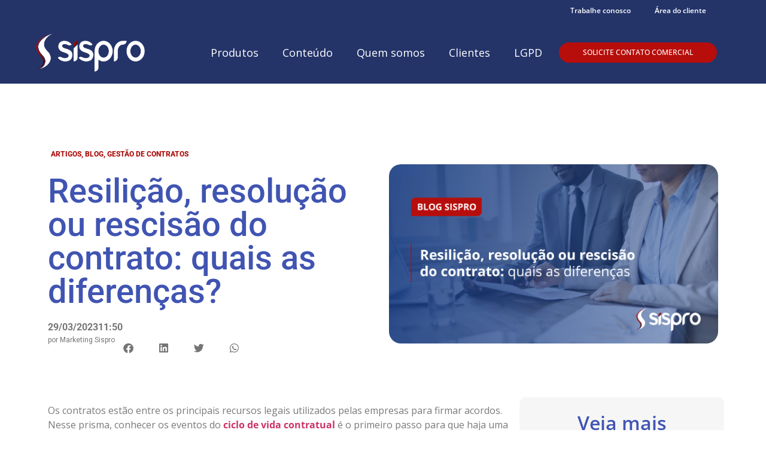

--- FILE ---
content_type: text/html; charset=UTF-8
request_url: https://www.sispro.com.br/resilicao/
body_size: 29682
content:
<!doctype html>
<html lang="pt-BR">
<head>
	<meta charset="UTF-8">
	<meta name="viewport" content="width=device-width, initial-scale=1">
	<link rel="profile" href="https://gmpg.org/xfn/11">
	<meta name='robots' content='index, follow, max-image-preview:large, max-snippet:-1, max-video-preview:-1' />
	<style>img:is([sizes="auto" i], [sizes^="auto," i]) { contain-intrinsic-size: 3000px 1500px }</style>
	
<!-- Google Tag Manager for WordPress by gtm4wp.com -->
<script data-cfasync="false" data-pagespeed-no-defer>
	var gtm4wp_datalayer_name = "dataLayer";
	var dataLayer = dataLayer || [];
</script>
<!-- End Google Tag Manager for WordPress by gtm4wp.com -->
		<!-- Meta Tag Manager -->
		<meta name="facebook-domain-verification" content="fgm7xvwhw4udfkk60huh5j57cke8a0" />
		<!-- / Meta Tag Manager -->

	<!-- This site is optimized with the Yoast SEO plugin v26.7 - https://yoast.com/wordpress/plugins/seo/ -->
	<title>Resilição, resolução ou rescisão do contrato: quais as diferenças?</title>
	<meta name="description" content="Neste artigo, explicamos as principais diferenças entre resilição, resolução e rescisão de contratos. Confira!" />
	<link rel="canonical" href="https://www.sispro.com.br/resilicao/" />
	<meta property="og:locale" content="pt_BR" />
	<meta property="og:type" content="article" />
	<meta property="og:title" content="Resilição, resolução ou rescisão do contrato: quais as diferenças?" />
	<meta property="og:description" content="Neste artigo, explicamos as principais diferenças entre resilição, resolução e rescisão de contratos. Confira!" />
	<meta property="og:url" content="https://www.sispro.com.br/resilicao/" />
	<meta property="og:site_name" content="SISPRO" />
	<meta property="article:publisher" content="https://www.facebook.com/SisproERP/" />
	<meta property="article:published_time" content="2023-03-29T14:50:29+00:00" />
	<meta property="article:modified_time" content="2023-08-15T12:40:46+00:00" />
	<meta property="og:image" content="https://www.sispro.com.br/wp-content/uploads/2023/03/resilicao.png" />
	<meta property="og:image:width" content="600" />
	<meta property="og:image:height" content="314" />
	<meta property="og:image:type" content="image/png" />
	<meta name="author" content="Marketing Sispro" />
	<meta name="twitter:card" content="summary_large_image" />
	<meta name="twitter:creator" content="@sisproSA" />
	<meta name="twitter:site" content="@sisproSA" />
	<meta name="twitter:label1" content="Escrito por" />
	<meta name="twitter:data1" content="Marketing Sispro" />
	<meta name="twitter:label2" content="Est. tempo de leitura" />
	<meta name="twitter:data2" content="4 minutos" />
	<script type="application/ld+json" class="yoast-schema-graph">{"@context":"https://schema.org","@graph":[{"@type":"Article","@id":"https://www.sispro.com.br/resilicao/#article","isPartOf":{"@id":"https://www.sispro.com.br/resilicao/"},"author":{"name":"Marketing Sispro","@id":"https://www.sispro.com.br/#/schema/person/1c038915ce500b73eeaadeba6de70d9c"},"headline":"Resilição, resolução ou rescisão do contrato: quais as diferenças?","datePublished":"2023-03-29T14:50:29+00:00","dateModified":"2023-08-15T12:40:46+00:00","mainEntityOfPage":{"@id":"https://www.sispro.com.br/resilicao/"},"wordCount":659,"publisher":{"@id":"https://www.sispro.com.br/#organization"},"image":{"@id":"https://www.sispro.com.br/resilicao/#primaryimage"},"thumbnailUrl":"https://www.sispro.com.br/wp-content/uploads/2023/03/resilicao.png","articleSection":["Artigos","Blog","Gestão de Contratos"],"inLanguage":"pt-BR"},{"@type":"WebPage","@id":"https://www.sispro.com.br/resilicao/","url":"https://www.sispro.com.br/resilicao/","name":"Resilição, resolução ou rescisão do contrato: quais as diferenças?","isPartOf":{"@id":"https://www.sispro.com.br/#website"},"primaryImageOfPage":{"@id":"https://www.sispro.com.br/resilicao/#primaryimage"},"image":{"@id":"https://www.sispro.com.br/resilicao/#primaryimage"},"thumbnailUrl":"https://www.sispro.com.br/wp-content/uploads/2023/03/resilicao.png","datePublished":"2023-03-29T14:50:29+00:00","dateModified":"2023-08-15T12:40:46+00:00","description":"Neste artigo, explicamos as principais diferenças entre resilição, resolução e rescisão de contratos. Confira!","breadcrumb":{"@id":"https://www.sispro.com.br/resilicao/#breadcrumb"},"inLanguage":"pt-BR","potentialAction":[{"@type":"ReadAction","target":["https://www.sispro.com.br/resilicao/"]}]},{"@type":"ImageObject","inLanguage":"pt-BR","@id":"https://www.sispro.com.br/resilicao/#primaryimage","url":"https://www.sispro.com.br/wp-content/uploads/2023/03/resilicao.png","contentUrl":"https://www.sispro.com.br/wp-content/uploads/2023/03/resilicao.png","width":600,"height":314,"caption":"resilicao"},{"@type":"BreadcrumbList","@id":"https://www.sispro.com.br/resilicao/#breadcrumb","itemListElement":[{"@type":"ListItem","position":1,"name":"Início","item":"https://www.sispro.com.br/"},{"@type":"ListItem","position":2,"name":"Resilição, resolução ou rescisão do contrato: quais as diferenças?"}]},{"@type":"WebSite","@id":"https://www.sispro.com.br/#website","url":"https://www.sispro.com.br/","name":"SISPRO","description":"Software Empresarial","publisher":{"@id":"https://www.sispro.com.br/#organization"},"potentialAction":[{"@type":"SearchAction","target":{"@type":"EntryPoint","urlTemplate":"https://www.sispro.com.br/?s={search_term_string}"},"query-input":{"@type":"PropertyValueSpecification","valueRequired":true,"valueName":"search_term_string"}}],"inLanguage":"pt-BR"},{"@type":"Organization","@id":"https://www.sispro.com.br/#organization","name":"SISPRO","url":"https://www.sispro.com.br/","logo":{"@type":"ImageObject","inLanguage":"pt-BR","@id":"https://www.sispro.com.br/#/schema/logo/image/","url":"https://www.sispro.com.br/wp-content/uploads/2021/06/Logotipo-Sispro_Branco-Vermelho_Fundo-Transparente-2.png","contentUrl":"https://www.sispro.com.br/wp-content/uploads/2021/06/Logotipo-Sispro_Branco-Vermelho_Fundo-Transparente-2.png","width":395,"height":225,"caption":"SISPRO"},"image":{"@id":"https://www.sispro.com.br/#/schema/logo/image/"},"sameAs":["https://www.facebook.com/SisproERP/","https://x.com/sisproSA","https://www.linkedin.com/company/sispro","https://www.youtube.com/channel/UCF6WBBIXUL1P2Hl24FiH8jA"]},{"@type":"Person","@id":"https://www.sispro.com.br/#/schema/person/1c038915ce500b73eeaadeba6de70d9c","name":"Marketing Sispro","image":{"@type":"ImageObject","inLanguage":"pt-BR","@id":"https://www.sispro.com.br/#/schema/person/image/","url":"https://secure.gravatar.com/avatar/c258f4d63c11c49f77a21c3ec00c56c579f7b0608411e3f011b0a3de94808d68?s=96&d=mm&r=g","contentUrl":"https://secure.gravatar.com/avatar/c258f4d63c11c49f77a21c3ec00c56c579f7b0608411e3f011b0a3de94808d68?s=96&d=mm&r=g","caption":"Marketing Sispro"}}]}</script>
	<!-- / Yoast SEO plugin. -->


<script>
window._wpemojiSettings = {"baseUrl":"https:\/\/s.w.org\/images\/core\/emoji\/16.0.1\/72x72\/","ext":".png","svgUrl":"https:\/\/s.w.org\/images\/core\/emoji\/16.0.1\/svg\/","svgExt":".svg","source":{"concatemoji":"https:\/\/www.sispro.com.br\/wp-includes\/js\/wp-emoji-release.min.js?ver=bf05c121e25888549142d1c8fa21a801"}};
/*! This file is auto-generated */
!function(s,n){var o,i,e;function c(e){try{var t={supportTests:e,timestamp:(new Date).valueOf()};sessionStorage.setItem(o,JSON.stringify(t))}catch(e){}}function p(e,t,n){e.clearRect(0,0,e.canvas.width,e.canvas.height),e.fillText(t,0,0);var t=new Uint32Array(e.getImageData(0,0,e.canvas.width,e.canvas.height).data),a=(e.clearRect(0,0,e.canvas.width,e.canvas.height),e.fillText(n,0,0),new Uint32Array(e.getImageData(0,0,e.canvas.width,e.canvas.height).data));return t.every(function(e,t){return e===a[t]})}function u(e,t){e.clearRect(0,0,e.canvas.width,e.canvas.height),e.fillText(t,0,0);for(var n=e.getImageData(16,16,1,1),a=0;a<n.data.length;a++)if(0!==n.data[a])return!1;return!0}function f(e,t,n,a){switch(t){case"flag":return n(e,"\ud83c\udff3\ufe0f\u200d\u26a7\ufe0f","\ud83c\udff3\ufe0f\u200b\u26a7\ufe0f")?!1:!n(e,"\ud83c\udde8\ud83c\uddf6","\ud83c\udde8\u200b\ud83c\uddf6")&&!n(e,"\ud83c\udff4\udb40\udc67\udb40\udc62\udb40\udc65\udb40\udc6e\udb40\udc67\udb40\udc7f","\ud83c\udff4\u200b\udb40\udc67\u200b\udb40\udc62\u200b\udb40\udc65\u200b\udb40\udc6e\u200b\udb40\udc67\u200b\udb40\udc7f");case"emoji":return!a(e,"\ud83e\udedf")}return!1}function g(e,t,n,a){var r="undefined"!=typeof WorkerGlobalScope&&self instanceof WorkerGlobalScope?new OffscreenCanvas(300,150):s.createElement("canvas"),o=r.getContext("2d",{willReadFrequently:!0}),i=(o.textBaseline="top",o.font="600 32px Arial",{});return e.forEach(function(e){i[e]=t(o,e,n,a)}),i}function t(e){var t=s.createElement("script");t.src=e,t.defer=!0,s.head.appendChild(t)}"undefined"!=typeof Promise&&(o="wpEmojiSettingsSupports",i=["flag","emoji"],n.supports={everything:!0,everythingExceptFlag:!0},e=new Promise(function(e){s.addEventListener("DOMContentLoaded",e,{once:!0})}),new Promise(function(t){var n=function(){try{var e=JSON.parse(sessionStorage.getItem(o));if("object"==typeof e&&"number"==typeof e.timestamp&&(new Date).valueOf()<e.timestamp+604800&&"object"==typeof e.supportTests)return e.supportTests}catch(e){}return null}();if(!n){if("undefined"!=typeof Worker&&"undefined"!=typeof OffscreenCanvas&&"undefined"!=typeof URL&&URL.createObjectURL&&"undefined"!=typeof Blob)try{var e="postMessage("+g.toString()+"("+[JSON.stringify(i),f.toString(),p.toString(),u.toString()].join(",")+"));",a=new Blob([e],{type:"text/javascript"}),r=new Worker(URL.createObjectURL(a),{name:"wpTestEmojiSupports"});return void(r.onmessage=function(e){c(n=e.data),r.terminate(),t(n)})}catch(e){}c(n=g(i,f,p,u))}t(n)}).then(function(e){for(var t in e)n.supports[t]=e[t],n.supports.everything=n.supports.everything&&n.supports[t],"flag"!==t&&(n.supports.everythingExceptFlag=n.supports.everythingExceptFlag&&n.supports[t]);n.supports.everythingExceptFlag=n.supports.everythingExceptFlag&&!n.supports.flag,n.DOMReady=!1,n.readyCallback=function(){n.DOMReady=!0}}).then(function(){return e}).then(function(){var e;n.supports.everything||(n.readyCallback(),(e=n.source||{}).concatemoji?t(e.concatemoji):e.wpemoji&&e.twemoji&&(t(e.twemoji),t(e.wpemoji)))}))}((window,document),window._wpemojiSettings);
</script>

<style id='wp-emoji-styles-inline-css'>

	img.wp-smiley, img.emoji {
		display: inline !important;
		border: none !important;
		box-shadow: none !important;
		height: 1em !important;
		width: 1em !important;
		margin: 0 0.07em !important;
		vertical-align: -0.1em !important;
		background: none !important;
		padding: 0 !important;
	}
</style>
<link rel='stylesheet' id='wp-block-library-css' href='https://www.sispro.com.br/wp-includes/css/dist/block-library/style.min.css?ver=bf05c121e25888549142d1c8fa21a801' media='all' />
<style id='global-styles-inline-css'>
:root{--wp--preset--aspect-ratio--square: 1;--wp--preset--aspect-ratio--4-3: 4/3;--wp--preset--aspect-ratio--3-4: 3/4;--wp--preset--aspect-ratio--3-2: 3/2;--wp--preset--aspect-ratio--2-3: 2/3;--wp--preset--aspect-ratio--16-9: 16/9;--wp--preset--aspect-ratio--9-16: 9/16;--wp--preset--color--black: #000000;--wp--preset--color--cyan-bluish-gray: #abb8c3;--wp--preset--color--white: #ffffff;--wp--preset--color--pale-pink: #f78da7;--wp--preset--color--vivid-red: #cf2e2e;--wp--preset--color--luminous-vivid-orange: #ff6900;--wp--preset--color--luminous-vivid-amber: #fcb900;--wp--preset--color--light-green-cyan: #7bdcb5;--wp--preset--color--vivid-green-cyan: #00d084;--wp--preset--color--pale-cyan-blue: #8ed1fc;--wp--preset--color--vivid-cyan-blue: #0693e3;--wp--preset--color--vivid-purple: #9b51e0;--wp--preset--gradient--vivid-cyan-blue-to-vivid-purple: linear-gradient(135deg,rgba(6,147,227,1) 0%,rgb(155,81,224) 100%);--wp--preset--gradient--light-green-cyan-to-vivid-green-cyan: linear-gradient(135deg,rgb(122,220,180) 0%,rgb(0,208,130) 100%);--wp--preset--gradient--luminous-vivid-amber-to-luminous-vivid-orange: linear-gradient(135deg,rgba(252,185,0,1) 0%,rgba(255,105,0,1) 100%);--wp--preset--gradient--luminous-vivid-orange-to-vivid-red: linear-gradient(135deg,rgba(255,105,0,1) 0%,rgb(207,46,46) 100%);--wp--preset--gradient--very-light-gray-to-cyan-bluish-gray: linear-gradient(135deg,rgb(238,238,238) 0%,rgb(169,184,195) 100%);--wp--preset--gradient--cool-to-warm-spectrum: linear-gradient(135deg,rgb(74,234,220) 0%,rgb(151,120,209) 20%,rgb(207,42,186) 40%,rgb(238,44,130) 60%,rgb(251,105,98) 80%,rgb(254,248,76) 100%);--wp--preset--gradient--blush-light-purple: linear-gradient(135deg,rgb(255,206,236) 0%,rgb(152,150,240) 100%);--wp--preset--gradient--blush-bordeaux: linear-gradient(135deg,rgb(254,205,165) 0%,rgb(254,45,45) 50%,rgb(107,0,62) 100%);--wp--preset--gradient--luminous-dusk: linear-gradient(135deg,rgb(255,203,112) 0%,rgb(199,81,192) 50%,rgb(65,88,208) 100%);--wp--preset--gradient--pale-ocean: linear-gradient(135deg,rgb(255,245,203) 0%,rgb(182,227,212) 50%,rgb(51,167,181) 100%);--wp--preset--gradient--electric-grass: linear-gradient(135deg,rgb(202,248,128) 0%,rgb(113,206,126) 100%);--wp--preset--gradient--midnight: linear-gradient(135deg,rgb(2,3,129) 0%,rgb(40,116,252) 100%);--wp--preset--font-size--small: 13px;--wp--preset--font-size--medium: 20px;--wp--preset--font-size--large: 36px;--wp--preset--font-size--x-large: 42px;--wp--preset--spacing--20: 0.44rem;--wp--preset--spacing--30: 0.67rem;--wp--preset--spacing--40: 1rem;--wp--preset--spacing--50: 1.5rem;--wp--preset--spacing--60: 2.25rem;--wp--preset--spacing--70: 3.38rem;--wp--preset--spacing--80: 5.06rem;--wp--preset--shadow--natural: 6px 6px 9px rgba(0, 0, 0, 0.2);--wp--preset--shadow--deep: 12px 12px 50px rgba(0, 0, 0, 0.4);--wp--preset--shadow--sharp: 6px 6px 0px rgba(0, 0, 0, 0.2);--wp--preset--shadow--outlined: 6px 6px 0px -3px rgba(255, 255, 255, 1), 6px 6px rgba(0, 0, 0, 1);--wp--preset--shadow--crisp: 6px 6px 0px rgba(0, 0, 0, 1);}:root { --wp--style--global--content-size: 800px;--wp--style--global--wide-size: 1200px; }:where(body) { margin: 0; }.wp-site-blocks > .alignleft { float: left; margin-right: 2em; }.wp-site-blocks > .alignright { float: right; margin-left: 2em; }.wp-site-blocks > .aligncenter { justify-content: center; margin-left: auto; margin-right: auto; }:where(.wp-site-blocks) > * { margin-block-start: 24px; margin-block-end: 0; }:where(.wp-site-blocks) > :first-child { margin-block-start: 0; }:where(.wp-site-blocks) > :last-child { margin-block-end: 0; }:root { --wp--style--block-gap: 24px; }:root :where(.is-layout-flow) > :first-child{margin-block-start: 0;}:root :where(.is-layout-flow) > :last-child{margin-block-end: 0;}:root :where(.is-layout-flow) > *{margin-block-start: 24px;margin-block-end: 0;}:root :where(.is-layout-constrained) > :first-child{margin-block-start: 0;}:root :where(.is-layout-constrained) > :last-child{margin-block-end: 0;}:root :where(.is-layout-constrained) > *{margin-block-start: 24px;margin-block-end: 0;}:root :where(.is-layout-flex){gap: 24px;}:root :where(.is-layout-grid){gap: 24px;}.is-layout-flow > .alignleft{float: left;margin-inline-start: 0;margin-inline-end: 2em;}.is-layout-flow > .alignright{float: right;margin-inline-start: 2em;margin-inline-end: 0;}.is-layout-flow > .aligncenter{margin-left: auto !important;margin-right: auto !important;}.is-layout-constrained > .alignleft{float: left;margin-inline-start: 0;margin-inline-end: 2em;}.is-layout-constrained > .alignright{float: right;margin-inline-start: 2em;margin-inline-end: 0;}.is-layout-constrained > .aligncenter{margin-left: auto !important;margin-right: auto !important;}.is-layout-constrained > :where(:not(.alignleft):not(.alignright):not(.alignfull)){max-width: var(--wp--style--global--content-size);margin-left: auto !important;margin-right: auto !important;}.is-layout-constrained > .alignwide{max-width: var(--wp--style--global--wide-size);}body .is-layout-flex{display: flex;}.is-layout-flex{flex-wrap: wrap;align-items: center;}.is-layout-flex > :is(*, div){margin: 0;}body .is-layout-grid{display: grid;}.is-layout-grid > :is(*, div){margin: 0;}body{padding-top: 0px;padding-right: 0px;padding-bottom: 0px;padding-left: 0px;}a:where(:not(.wp-element-button)){text-decoration: underline;}:root :where(.wp-element-button, .wp-block-button__link){background-color: #32373c;border-width: 0;color: #fff;font-family: inherit;font-size: inherit;line-height: inherit;padding: calc(0.667em + 2px) calc(1.333em + 2px);text-decoration: none;}.has-black-color{color: var(--wp--preset--color--black) !important;}.has-cyan-bluish-gray-color{color: var(--wp--preset--color--cyan-bluish-gray) !important;}.has-white-color{color: var(--wp--preset--color--white) !important;}.has-pale-pink-color{color: var(--wp--preset--color--pale-pink) !important;}.has-vivid-red-color{color: var(--wp--preset--color--vivid-red) !important;}.has-luminous-vivid-orange-color{color: var(--wp--preset--color--luminous-vivid-orange) !important;}.has-luminous-vivid-amber-color{color: var(--wp--preset--color--luminous-vivid-amber) !important;}.has-light-green-cyan-color{color: var(--wp--preset--color--light-green-cyan) !important;}.has-vivid-green-cyan-color{color: var(--wp--preset--color--vivid-green-cyan) !important;}.has-pale-cyan-blue-color{color: var(--wp--preset--color--pale-cyan-blue) !important;}.has-vivid-cyan-blue-color{color: var(--wp--preset--color--vivid-cyan-blue) !important;}.has-vivid-purple-color{color: var(--wp--preset--color--vivid-purple) !important;}.has-black-background-color{background-color: var(--wp--preset--color--black) !important;}.has-cyan-bluish-gray-background-color{background-color: var(--wp--preset--color--cyan-bluish-gray) !important;}.has-white-background-color{background-color: var(--wp--preset--color--white) !important;}.has-pale-pink-background-color{background-color: var(--wp--preset--color--pale-pink) !important;}.has-vivid-red-background-color{background-color: var(--wp--preset--color--vivid-red) !important;}.has-luminous-vivid-orange-background-color{background-color: var(--wp--preset--color--luminous-vivid-orange) !important;}.has-luminous-vivid-amber-background-color{background-color: var(--wp--preset--color--luminous-vivid-amber) !important;}.has-light-green-cyan-background-color{background-color: var(--wp--preset--color--light-green-cyan) !important;}.has-vivid-green-cyan-background-color{background-color: var(--wp--preset--color--vivid-green-cyan) !important;}.has-pale-cyan-blue-background-color{background-color: var(--wp--preset--color--pale-cyan-blue) !important;}.has-vivid-cyan-blue-background-color{background-color: var(--wp--preset--color--vivid-cyan-blue) !important;}.has-vivid-purple-background-color{background-color: var(--wp--preset--color--vivid-purple) !important;}.has-black-border-color{border-color: var(--wp--preset--color--black) !important;}.has-cyan-bluish-gray-border-color{border-color: var(--wp--preset--color--cyan-bluish-gray) !important;}.has-white-border-color{border-color: var(--wp--preset--color--white) !important;}.has-pale-pink-border-color{border-color: var(--wp--preset--color--pale-pink) !important;}.has-vivid-red-border-color{border-color: var(--wp--preset--color--vivid-red) !important;}.has-luminous-vivid-orange-border-color{border-color: var(--wp--preset--color--luminous-vivid-orange) !important;}.has-luminous-vivid-amber-border-color{border-color: var(--wp--preset--color--luminous-vivid-amber) !important;}.has-light-green-cyan-border-color{border-color: var(--wp--preset--color--light-green-cyan) !important;}.has-vivid-green-cyan-border-color{border-color: var(--wp--preset--color--vivid-green-cyan) !important;}.has-pale-cyan-blue-border-color{border-color: var(--wp--preset--color--pale-cyan-blue) !important;}.has-vivid-cyan-blue-border-color{border-color: var(--wp--preset--color--vivid-cyan-blue) !important;}.has-vivid-purple-border-color{border-color: var(--wp--preset--color--vivid-purple) !important;}.has-vivid-cyan-blue-to-vivid-purple-gradient-background{background: var(--wp--preset--gradient--vivid-cyan-blue-to-vivid-purple) !important;}.has-light-green-cyan-to-vivid-green-cyan-gradient-background{background: var(--wp--preset--gradient--light-green-cyan-to-vivid-green-cyan) !important;}.has-luminous-vivid-amber-to-luminous-vivid-orange-gradient-background{background: var(--wp--preset--gradient--luminous-vivid-amber-to-luminous-vivid-orange) !important;}.has-luminous-vivid-orange-to-vivid-red-gradient-background{background: var(--wp--preset--gradient--luminous-vivid-orange-to-vivid-red) !important;}.has-very-light-gray-to-cyan-bluish-gray-gradient-background{background: var(--wp--preset--gradient--very-light-gray-to-cyan-bluish-gray) !important;}.has-cool-to-warm-spectrum-gradient-background{background: var(--wp--preset--gradient--cool-to-warm-spectrum) !important;}.has-blush-light-purple-gradient-background{background: var(--wp--preset--gradient--blush-light-purple) !important;}.has-blush-bordeaux-gradient-background{background: var(--wp--preset--gradient--blush-bordeaux) !important;}.has-luminous-dusk-gradient-background{background: var(--wp--preset--gradient--luminous-dusk) !important;}.has-pale-ocean-gradient-background{background: var(--wp--preset--gradient--pale-ocean) !important;}.has-electric-grass-gradient-background{background: var(--wp--preset--gradient--electric-grass) !important;}.has-midnight-gradient-background{background: var(--wp--preset--gradient--midnight) !important;}.has-small-font-size{font-size: var(--wp--preset--font-size--small) !important;}.has-medium-font-size{font-size: var(--wp--preset--font-size--medium) !important;}.has-large-font-size{font-size: var(--wp--preset--font-size--large) !important;}.has-x-large-font-size{font-size: var(--wp--preset--font-size--x-large) !important;}
:root :where(.wp-block-pullquote){font-size: 1.5em;line-height: 1.6;}
</style>
<link rel='stylesheet' id='hello-elementor-css' href='https://www.sispro.com.br/wp-content/themes/hello-elementor/assets/css/reset.css?ver=3.4.4' media='all' />
<link rel='stylesheet' id='hello-elementor-theme-style-css' href='https://www.sispro.com.br/wp-content/themes/hello-elementor/assets/css/theme.css?ver=3.4.4' media='all' />
<link rel='stylesheet' id='hello-elementor-header-footer-css' href='https://www.sispro.com.br/wp-content/themes/hello-elementor/assets/css/header-footer.css?ver=3.4.4' media='all' />
<link rel='stylesheet' id='elementor-frontend-css' href='https://www.sispro.com.br/wp-content/plugins/elementor/assets/css/frontend.min.css?ver=3.32.3' media='all' />
<style id='elementor-frontend-inline-css'>
.elementor-28824 .elementor-element.elementor-element-001fd6b > .elementor-widget-container{background-image:url("https://www.sispro.com.br/wp-content/uploads/2023/03/resilicao.png");}
</style>
<link rel='stylesheet' id='elementor-post-23911-css' href='https://www.sispro.com.br/wp-content/uploads/elementor/css/post-23911.css?ver=1767806852' media='all' />
<link rel='stylesheet' id='widget-nav-menu-css' href='https://www.sispro.com.br/wp-content/plugins/elementor-pro/assets/css/widget-nav-menu.min.css?ver=3.32.3' media='all' />
<link rel='stylesheet' id='e-motion-fx-css' href='https://www.sispro.com.br/wp-content/plugins/elementor-pro/assets/css/modules/motion-fx.min.css?ver=3.32.3' media='all' />
<link rel='stylesheet' id='widget-image-css' href='https://www.sispro.com.br/wp-content/plugins/elementor/assets/css/widget-image.min.css?ver=3.32.3' media='all' />
<link rel='stylesheet' id='e-sticky-css' href='https://www.sispro.com.br/wp-content/plugins/elementor-pro/assets/css/modules/sticky.min.css?ver=3.32.3' media='all' />
<link rel='stylesheet' id='widget-social-icons-css' href='https://www.sispro.com.br/wp-content/plugins/elementor/assets/css/widget-social-icons.min.css?ver=3.32.3' media='all' />
<link rel='stylesheet' id='e-apple-webkit-css' href='https://www.sispro.com.br/wp-content/plugins/elementor/assets/css/conditionals/apple-webkit.min.css?ver=3.32.3' media='all' />
<link rel='stylesheet' id='widget-heading-css' href='https://www.sispro.com.br/wp-content/plugins/elementor/assets/css/widget-heading.min.css?ver=3.32.3' media='all' />
<link rel='stylesheet' id='widget-icon-list-css' href='https://www.sispro.com.br/wp-content/plugins/elementor/assets/css/widget-icon-list.min.css?ver=3.32.3' media='all' />
<link rel='stylesheet' id='widget-post-info-css' href='https://www.sispro.com.br/wp-content/plugins/elementor-pro/assets/css/widget-post-info.min.css?ver=3.32.3' media='all' />
<link rel='stylesheet' id='elementor-icons-shared-0-css' href='https://www.sispro.com.br/wp-content/plugins/elementor/assets/lib/font-awesome/css/fontawesome.min.css?ver=5.15.3' media='all' />
<link rel='stylesheet' id='elementor-icons-fa-regular-css' href='https://www.sispro.com.br/wp-content/plugins/elementor/assets/lib/font-awesome/css/regular.min.css?ver=5.15.3' media='all' />
<link rel='stylesheet' id='elementor-icons-fa-solid-css' href='https://www.sispro.com.br/wp-content/plugins/elementor/assets/lib/font-awesome/css/solid.min.css?ver=5.15.3' media='all' />
<link rel='stylesheet' id='widget-share-buttons-css' href='https://www.sispro.com.br/wp-content/plugins/elementor-pro/assets/css/widget-share-buttons.min.css?ver=3.32.3' media='all' />
<link rel='stylesheet' id='elementor-icons-fa-brands-css' href='https://www.sispro.com.br/wp-content/plugins/elementor/assets/lib/font-awesome/css/brands.min.css?ver=5.15.3' media='all' />
<link rel='stylesheet' id='widget-spacer-css' href='https://www.sispro.com.br/wp-content/plugins/elementor/assets/css/widget-spacer.min.css?ver=3.32.3' media='all' />
<link rel='stylesheet' id='widget-posts-css' href='https://www.sispro.com.br/wp-content/plugins/elementor-pro/assets/css/widget-posts.min.css?ver=3.32.3' media='all' />
<link rel='stylesheet' id='widget-form-css' href='https://www.sispro.com.br/wp-content/plugins/elementor-pro/assets/css/widget-form.min.css?ver=3.32.3' media='all' />
<link rel='stylesheet' id='elementor-icons-css' href='https://www.sispro.com.br/wp-content/plugins/elementor/assets/lib/eicons/css/elementor-icons.min.css?ver=5.44.0' media='all' />
<link rel='stylesheet' id='elementor-post-30841-css' href='https://www.sispro.com.br/wp-content/uploads/elementor/css/post-30841.css?ver=1767806871' media='all' />
<link rel='stylesheet' id='elementor-post-30800-css' href='https://www.sispro.com.br/wp-content/uploads/elementor/css/post-30800.css?ver=1767806852' media='all' />
<link rel='stylesheet' id='elementor-post-28824-css' href='https://www.sispro.com.br/wp-content/uploads/elementor/css/post-28824.css?ver=1767806955' media='all' />
<link rel='stylesheet' id='tablepress-default-css' href='https://www.sispro.com.br/wp-content/tablepress-combined.min.css?ver=34' media='all' />
<link rel='stylesheet' id='elementor-gf-local-opensans-css' href='https://www.sispro.com.br/wp-content/uploads/elementor/google-fonts/css/opensans.css?ver=1744660254' media='all' />
<link rel='stylesheet' id='elementor-gf-local-roboto-css' href='https://www.sispro.com.br/wp-content/uploads/elementor/google-fonts/css/roboto.css?ver=1744660299' media='all' />
<link rel='stylesheet' id='elementor-gf-local-inter-css' href='https://www.sispro.com.br/wp-content/uploads/elementor/google-fonts/css/inter.css?ver=1744660334' media='all' />
<script src="https://www.sispro.com.br/wp-includes/js/jquery/jquery.min.js?ver=3.7.1" id="jquery-core-js"></script>
<script src="https://www.sispro.com.br/wp-includes/js/jquery/jquery-migrate.min.js?ver=3.4.1" id="jquery-migrate-js"></script>
<link rel="https://api.w.org/" href="https://www.sispro.com.br/wp-json/" /><link rel="alternate" title="JSON" type="application/json" href="https://www.sispro.com.br/wp-json/wp/v2/posts/25400" /><link rel="EditURI" type="application/rsd+xml" title="RSD" href="https://www.sispro.com.br/xmlrpc.php?rsd" />

<link rel='shortlink' href='https://www.sispro.com.br/?p=25400' />
<link rel="alternate" title="oEmbed (JSON)" type="application/json+oembed" href="https://www.sispro.com.br/wp-json/oembed/1.0/embed?url=https%3A%2F%2Fwww.sispro.com.br%2Fresilicao%2F" />
<link rel="alternate" title="oEmbed (XML)" type="text/xml+oembed" href="https://www.sispro.com.br/wp-json/oembed/1.0/embed?url=https%3A%2F%2Fwww.sispro.com.br%2Fresilicao%2F&#038;format=xml" />

<!-- Google Tag Manager for WordPress by gtm4wp.com -->
<!-- GTM Container placement set to automatic -->
<script data-cfasync="false" data-pagespeed-no-defer>
	var dataLayer_content = {"pagePostType":"post","pagePostType2":"single-post","pageCategory":["artigos","blogcat","gestao-de-contratos"],"pagePostAuthor":"Marketing Sispro"};
	dataLayer.push( dataLayer_content );
</script>
<script data-cfasync="false" data-pagespeed-no-defer>
(function(w,d,s,l,i){w[l]=w[l]||[];w[l].push({'gtm.start':
new Date().getTime(),event:'gtm.js'});var f=d.getElementsByTagName(s)[0],
j=d.createElement(s),dl=l!='dataLayer'?'&l='+l:'';j.async=true;j.src=
'//www.googletagmanager.com/gtm.js?id='+i+dl;f.parentNode.insertBefore(j,f);
})(window,document,'script','dataLayer','GTM-58XN7PF');
</script>
<!-- End Google Tag Manager for WordPress by gtm4wp.com --><meta name="generator" content="Elementor 3.32.3; features: additional_custom_breakpoints; settings: css_print_method-external, google_font-enabled, font_display-auto">

<script src='https://cdn.privacytools.com.br/public_api/banner/autoblock/v2/Pk1Q819161.js?t=1'></script>
			<style>
				.e-con.e-parent:nth-of-type(n+4):not(.e-lazyloaded):not(.e-no-lazyload),
				.e-con.e-parent:nth-of-type(n+4):not(.e-lazyloaded):not(.e-no-lazyload) * {
					background-image: none !important;
				}
				@media screen and (max-height: 1024px) {
					.e-con.e-parent:nth-of-type(n+3):not(.e-lazyloaded):not(.e-no-lazyload),
					.e-con.e-parent:nth-of-type(n+3):not(.e-lazyloaded):not(.e-no-lazyload) * {
						background-image: none !important;
					}
				}
				@media screen and (max-height: 640px) {
					.e-con.e-parent:nth-of-type(n+2):not(.e-lazyloaded):not(.e-no-lazyload),
					.e-con.e-parent:nth-of-type(n+2):not(.e-lazyloaded):not(.e-no-lazyload) * {
						background-image: none !important;
					}
				}
			</style>
			<style type="text/css">.saboxplugin-wrap{-webkit-box-sizing:border-box;-moz-box-sizing:border-box;-ms-box-sizing:border-box;box-sizing:border-box;border:1px solid #eee;width:100%;clear:both;display:block;overflow:hidden;word-wrap:break-word;position:relative}.saboxplugin-wrap .saboxplugin-gravatar{float:left;padding:0 20px 20px 20px}.saboxplugin-wrap .saboxplugin-gravatar img{max-width:100px;height:auto;border-radius:0;}.saboxplugin-wrap .saboxplugin-authorname{font-size:18px;line-height:1;margin:20px 0 0 20px;display:block}.saboxplugin-wrap .saboxplugin-authorname a{text-decoration:none}.saboxplugin-wrap .saboxplugin-authorname a:focus{outline:0}.saboxplugin-wrap .saboxplugin-desc{display:block;margin:5px 20px}.saboxplugin-wrap .saboxplugin-desc a{text-decoration:underline}.saboxplugin-wrap .saboxplugin-desc p{margin:5px 0 12px}.saboxplugin-wrap .saboxplugin-web{margin:0 20px 15px;text-align:left}.saboxplugin-wrap .sab-web-position{text-align:right}.saboxplugin-wrap .saboxplugin-web a{color:#ccc;text-decoration:none}.saboxplugin-wrap .saboxplugin-socials{position:relative;display:block;background:#fcfcfc;padding:5px;border-top:1px solid #eee}.saboxplugin-wrap .saboxplugin-socials a svg{width:20px;height:20px}.saboxplugin-wrap .saboxplugin-socials a svg .st2{fill:#fff; transform-origin:center center;}.saboxplugin-wrap .saboxplugin-socials a svg .st1{fill:rgba(0,0,0,.3)}.saboxplugin-wrap .saboxplugin-socials a:hover{opacity:.8;-webkit-transition:opacity .4s;-moz-transition:opacity .4s;-o-transition:opacity .4s;transition:opacity .4s;box-shadow:none!important;-webkit-box-shadow:none!important}.saboxplugin-wrap .saboxplugin-socials .saboxplugin-icon-color{box-shadow:none;padding:0;border:0;-webkit-transition:opacity .4s;-moz-transition:opacity .4s;-o-transition:opacity .4s;transition:opacity .4s;display:inline-block;color:#fff;font-size:0;text-decoration:inherit;margin:5px;-webkit-border-radius:0;-moz-border-radius:0;-ms-border-radius:0;-o-border-radius:0;border-radius:0;overflow:hidden}.saboxplugin-wrap .saboxplugin-socials .saboxplugin-icon-grey{text-decoration:inherit;box-shadow:none;position:relative;display:-moz-inline-stack;display:inline-block;vertical-align:middle;zoom:1;margin:10px 5px;color:#444;fill:#444}.clearfix:after,.clearfix:before{content:' ';display:table;line-height:0;clear:both}.ie7 .clearfix{zoom:1}.saboxplugin-socials.sabox-colored .saboxplugin-icon-color .sab-twitch{border-color:#38245c}.saboxplugin-socials.sabox-colored .saboxplugin-icon-color .sab-behance{border-color:#003eb0}.saboxplugin-socials.sabox-colored .saboxplugin-icon-color .sab-deviantart{border-color:#036824}.saboxplugin-socials.sabox-colored .saboxplugin-icon-color .sab-digg{border-color:#00327c}.saboxplugin-socials.sabox-colored .saboxplugin-icon-color .sab-dribbble{border-color:#ba1655}.saboxplugin-socials.sabox-colored .saboxplugin-icon-color .sab-facebook{border-color:#1e2e4f}.saboxplugin-socials.sabox-colored .saboxplugin-icon-color .sab-flickr{border-color:#003576}.saboxplugin-socials.sabox-colored .saboxplugin-icon-color .sab-github{border-color:#264874}.saboxplugin-socials.sabox-colored .saboxplugin-icon-color .sab-google{border-color:#0b51c5}.saboxplugin-socials.sabox-colored .saboxplugin-icon-color .sab-html5{border-color:#902e13}.saboxplugin-socials.sabox-colored .saboxplugin-icon-color .sab-instagram{border-color:#1630aa}.saboxplugin-socials.sabox-colored .saboxplugin-icon-color .sab-linkedin{border-color:#00344f}.saboxplugin-socials.sabox-colored .saboxplugin-icon-color .sab-pinterest{border-color:#5b040e}.saboxplugin-socials.sabox-colored .saboxplugin-icon-color .sab-reddit{border-color:#992900}.saboxplugin-socials.sabox-colored .saboxplugin-icon-color .sab-rss{border-color:#a43b0a}.saboxplugin-socials.sabox-colored .saboxplugin-icon-color .sab-sharethis{border-color:#5d8420}.saboxplugin-socials.sabox-colored .saboxplugin-icon-color .sab-soundcloud{border-color:#995200}.saboxplugin-socials.sabox-colored .saboxplugin-icon-color .sab-spotify{border-color:#0f612c}.saboxplugin-socials.sabox-colored .saboxplugin-icon-color .sab-stackoverflow{border-color:#a95009}.saboxplugin-socials.sabox-colored .saboxplugin-icon-color .sab-steam{border-color:#006388}.saboxplugin-socials.sabox-colored .saboxplugin-icon-color .sab-user_email{border-color:#b84e05}.saboxplugin-socials.sabox-colored .saboxplugin-icon-color .sab-tumblr{border-color:#10151b}.saboxplugin-socials.sabox-colored .saboxplugin-icon-color .sab-twitter{border-color:#0967a0}.saboxplugin-socials.sabox-colored .saboxplugin-icon-color .sab-vimeo{border-color:#0d7091}.saboxplugin-socials.sabox-colored .saboxplugin-icon-color .sab-windows{border-color:#003f71}.saboxplugin-socials.sabox-colored .saboxplugin-icon-color .sab-whatsapp{border-color:#003f71}.saboxplugin-socials.sabox-colored .saboxplugin-icon-color .sab-wordpress{border-color:#0f3647}.saboxplugin-socials.sabox-colored .saboxplugin-icon-color .sab-yahoo{border-color:#14002d}.saboxplugin-socials.sabox-colored .saboxplugin-icon-color .sab-youtube{border-color:#900}.saboxplugin-socials.sabox-colored .saboxplugin-icon-color .sab-xing{border-color:#000202}.saboxplugin-socials.sabox-colored .saboxplugin-icon-color .sab-mixcloud{border-color:#2475a0}.saboxplugin-socials.sabox-colored .saboxplugin-icon-color .sab-vk{border-color:#243549}.saboxplugin-socials.sabox-colored .saboxplugin-icon-color .sab-medium{border-color:#00452c}.saboxplugin-socials.sabox-colored .saboxplugin-icon-color .sab-quora{border-color:#420e00}.saboxplugin-socials.sabox-colored .saboxplugin-icon-color .sab-meetup{border-color:#9b181c}.saboxplugin-socials.sabox-colored .saboxplugin-icon-color .sab-goodreads{border-color:#000}.saboxplugin-socials.sabox-colored .saboxplugin-icon-color .sab-snapchat{border-color:#999700}.saboxplugin-socials.sabox-colored .saboxplugin-icon-color .sab-500px{border-color:#00557f}.saboxplugin-socials.sabox-colored .saboxplugin-icon-color .sab-mastodont{border-color:#185886}.sabox-plus-item{margin-bottom:20px}@media screen and (max-width:480px){.saboxplugin-wrap{text-align:center}.saboxplugin-wrap .saboxplugin-gravatar{float:none;padding:20px 0;text-align:center;margin:0 auto;display:block}.saboxplugin-wrap .saboxplugin-gravatar img{float:none;display:inline-block;display:-moz-inline-stack;vertical-align:middle;zoom:1}.saboxplugin-wrap .saboxplugin-desc{margin:0 10px 20px;text-align:center}.saboxplugin-wrap .saboxplugin-authorname{text-align:center;margin:10px 0 20px}}body .saboxplugin-authorname a,body .saboxplugin-authorname a:hover{box-shadow:none;-webkit-box-shadow:none}a.sab-profile-edit{font-size:16px!important;line-height:1!important}.sab-edit-settings a,a.sab-profile-edit{color:#0073aa!important;box-shadow:none!important;-webkit-box-shadow:none!important}.sab-edit-settings{margin-right:15px;position:absolute;right:0;z-index:2;bottom:10px;line-height:20px}.sab-edit-settings i{margin-left:5px}.saboxplugin-socials{line-height:1!important}.rtl .saboxplugin-wrap .saboxplugin-gravatar{float:right}.rtl .saboxplugin-wrap .saboxplugin-authorname{display:flex;align-items:center}.rtl .saboxplugin-wrap .saboxplugin-authorname .sab-profile-edit{margin-right:10px}.rtl .sab-edit-settings{right:auto;left:0}img.sab-custom-avatar{max-width:75px;}.saboxplugin-wrap {margin-top:0px; margin-bottom:0px; padding: 0px 0px }.saboxplugin-wrap .saboxplugin-authorname {font-size:18px; line-height:25px;}.saboxplugin-wrap .saboxplugin-desc p, .saboxplugin-wrap .saboxplugin-desc {font-size:14px !important; line-height:21px !important;}.saboxplugin-wrap .saboxplugin-web {font-size:14px;}.saboxplugin-wrap .saboxplugin-socials a svg {width:18px;height:18px;}</style><link rel="icon" href="https://www.sispro.com.br/wp-content/uploads/2022/07/cropped-Logotipo-Sispro_Ícone_Padrão_Fundo-Transparente-32x32.png" sizes="32x32" />
<link rel="icon" href="https://www.sispro.com.br/wp-content/uploads/2022/07/cropped-Logotipo-Sispro_Ícone_Padrão_Fundo-Transparente-192x192.png" sizes="192x192" />
<link rel="apple-touch-icon" href="https://www.sispro.com.br/wp-content/uploads/2022/07/cropped-Logotipo-Sispro_Ícone_Padrão_Fundo-Transparente-180x180.png" />
<meta name="msapplication-TileImage" content="https://www.sispro.com.br/wp-content/uploads/2022/07/cropped-Logotipo-Sispro_Ícone_Padrão_Fundo-Transparente-270x270.png" />
		<style id="wp-custom-css">
			//Overflow-x://

body{overflow-x:hidden !important;}

body, html {overflow-x: hidden !important;}

//Corrigir escrollamento no Mobile//

@media (max-width: 786px){

body, html {overflow-x: hidden!important;}}

//Rotacionar item//		</style>
		</head>
<body data-rsssl=1 class="wp-singular post-template-default single single-post postid-25400 single-format-standard wp-custom-logo wp-embed-responsive wp-theme-hello-elementor eio-default hello-elementor-default elementor-default elementor-kit-23911 elementor-page-28824">


<!-- GTM Container placement set to automatic -->
<!-- Google Tag Manager (noscript) -->
				<noscript><iframe src="https://www.googletagmanager.com/ns.html?id=GTM-58XN7PF" height="0" width="0" style="display:none;visibility:hidden" aria-hidden="true"></iframe></noscript>
<!-- End Google Tag Manager (noscript) -->
<a class="skip-link screen-reader-text" href="#content">Ir para o conteúdo</a>

		<header data-elementor-type="header" data-elementor-id="30841" class="elementor elementor-30841 elementor-location-header" data-elementor-post-type="elementor_library">
					<section class="elementor-section elementor-top-section elementor-element elementor-element-30398818 elementor-section-height-min-height elementor-section-boxed elementor-section-height-default elementor-section-items-middle" data-id="30398818" data-element_type="section" data-settings="{&quot;background_background&quot;:&quot;classic&quot;,&quot;motion_fx_motion_fx_scrolling&quot;:&quot;yes&quot;,&quot;motion_fx_translateY_effect&quot;:&quot;yes&quot;,&quot;motion_fx_translateY_affectedRange&quot;:{&quot;unit&quot;:&quot;%&quot;,&quot;size&quot;:&quot;&quot;,&quot;sizes&quot;:{&quot;start&quot;:0,&quot;end&quot;:50}},&quot;motion_fx_translateY_speed&quot;:{&quot;unit&quot;:&quot;px&quot;,&quot;size&quot;:4,&quot;sizes&quot;:[]},&quot;motion_fx_devices&quot;:[&quot;desktop&quot;,&quot;tablet&quot;,&quot;mobile&quot;]}">
						<div class="elementor-container elementor-column-gap-default">
					<div class="elementor-column elementor-col-100 elementor-top-column elementor-element elementor-element-469e44cb" data-id="469e44cb" data-element_type="column">
			<div class="elementor-widget-wrap elementor-element-populated">
						<div class="elementor-element elementor-element-63872d17 elementor-nav-menu__align-end elementor-nav-menu--dropdown-none elementor-widget elementor-widget-nav-menu" data-id="63872d17" data-element_type="widget" data-settings="{&quot;layout&quot;:&quot;horizontal&quot;,&quot;submenu_icon&quot;:{&quot;value&quot;:&quot;&lt;i class=\&quot;fas fa-caret-down\&quot; aria-hidden=\&quot;true\&quot;&gt;&lt;\/i&gt;&quot;,&quot;library&quot;:&quot;fa-solid&quot;}}" data-widget_type="nav-menu.default">
				<div class="elementor-widget-container">
								<nav aria-label="Menu" class="elementor-nav-menu--main elementor-nav-menu__container elementor-nav-menu--layout-horizontal e--pointer-underline e--animation-fade">
				<ul id="menu-1-63872d17" class="elementor-nav-menu"><li class="menu-item menu-item-type-custom menu-item-object-custom menu-item-30793"><a href="https://sispro.com.br/trabalhe-conosco/" class="elementor-item">Trabalhe conosco</a></li>
<li class="menu-item menu-item-type-custom menu-item-object-custom menu-item-has-children menu-item-30794"><a href="#" class="elementor-item elementor-item-anchor">Área do cliente</a>
<ul class="sub-menu elementor-nav-menu--dropdown">
	<li class="menu-item menu-item-type-post_type menu-item-object-page menu-item-30795"><a href="https://www.sispro.com.br/downloads/" class="elementor-sub-item">Downloads</a></li>
	<li class="menu-item menu-item-type-custom menu-item-object-custom menu-item-31428"><a href="https://sispro.agidesk.com/br" class="elementor-sub-item">Portal</a></li>
</ul>
</li>
</ul>			</nav>
						<nav class="elementor-nav-menu--dropdown elementor-nav-menu__container" aria-hidden="true">
				<ul id="menu-2-63872d17" class="elementor-nav-menu"><li class="menu-item menu-item-type-custom menu-item-object-custom menu-item-30793"><a href="https://sispro.com.br/trabalhe-conosco/" class="elementor-item" tabindex="-1">Trabalhe conosco</a></li>
<li class="menu-item menu-item-type-custom menu-item-object-custom menu-item-has-children menu-item-30794"><a href="#" class="elementor-item elementor-item-anchor" tabindex="-1">Área do cliente</a>
<ul class="sub-menu elementor-nav-menu--dropdown">
	<li class="menu-item menu-item-type-post_type menu-item-object-page menu-item-30795"><a href="https://www.sispro.com.br/downloads/" class="elementor-sub-item" tabindex="-1">Downloads</a></li>
	<li class="menu-item menu-item-type-custom menu-item-object-custom menu-item-31428"><a href="https://sispro.agidesk.com/br" class="elementor-sub-item" tabindex="-1">Portal</a></li>
</ul>
</li>
</ul>			</nav>
						</div>
				</div>
					</div>
		</div>
					</div>
		</section>
				<section class="elementor-section elementor-top-section elementor-element elementor-element-5b5627a6 elementor-section-content-middle elementor-section-boxed elementor-section-height-default elementor-section-height-default" data-id="5b5627a6" data-element_type="section" data-settings="{&quot;background_background&quot;:&quot;classic&quot;,&quot;sticky&quot;:&quot;top&quot;,&quot;sticky_on&quot;:[&quot;desktop&quot;,&quot;tablet&quot;,&quot;mobile&quot;],&quot;sticky_offset&quot;:0,&quot;sticky_effects_offset&quot;:0,&quot;sticky_anchor_link_offset&quot;:0}">
						<div class="elementor-container elementor-column-gap-default">
					<div class="elementor-column elementor-col-100 elementor-top-column elementor-element elementor-element-3787a65d" data-id="3787a65d" data-element_type="column">
			<div class="elementor-widget-wrap elementor-element-populated">
						<div class="elementor-element elementor-element-499a3114 elementor-widget__width-initial elementor-widget-mobile__width-initial elementor-widget elementor-widget-theme-site-logo elementor-widget-image" data-id="499a3114" data-element_type="widget" data-widget_type="theme-site-logo.default">
				<div class="elementor-widget-container">
											<a href="https://www.sispro.com.br">
			<img width="395" height="225" src="https://www.sispro.com.br/wp-content/uploads/2021/06/Logotipo-Sispro_Branco-Vermelho_Fundo-Transparente-2.png" class="attachment-full size-full wp-image-30264" alt="" srcset="https://www.sispro.com.br/wp-content/uploads/2021/06/Logotipo-Sispro_Branco-Vermelho_Fundo-Transparente-2.png 395w, https://www.sispro.com.br/wp-content/uploads/2021/06/Logotipo-Sispro_Branco-Vermelho_Fundo-Transparente-2-300x171.png 300w" sizes="(max-width: 395px) 100vw, 395px" />				</a>
											</div>
				</div>
				<div class="elementor-element elementor-element-11aca952 elementor-nav-menu__align-end elementor-widget__width-initial elementor-widget-mobile__width-initial elementor-nav-menu--dropdown-tablet elementor-nav-menu__text-align-aside elementor-nav-menu--toggle elementor-nav-menu--burger elementor-widget elementor-widget-nav-menu" data-id="11aca952" data-element_type="widget" data-settings="{&quot;layout&quot;:&quot;horizontal&quot;,&quot;submenu_icon&quot;:{&quot;value&quot;:&quot;&lt;i class=\&quot;fas fa-caret-down\&quot; aria-hidden=\&quot;true\&quot;&gt;&lt;\/i&gt;&quot;,&quot;library&quot;:&quot;fa-solid&quot;},&quot;toggle&quot;:&quot;burger&quot;}" data-widget_type="nav-menu.default">
				<div class="elementor-widget-container">
								<nav aria-label="Menu" class="elementor-nav-menu--main elementor-nav-menu__container elementor-nav-menu--layout-horizontal e--pointer-underline e--animation-fade">
				<ul id="menu-1-11aca952" class="elementor-nav-menu"><li class="menu-item menu-item-type-custom menu-item-object-custom menu-item-has-children menu-item-30225"><a href="#" class="elementor-item elementor-item-anchor">Produtos</a>
<ul class="sub-menu elementor-nav-menu--dropdown">
	<li class="menu-item menu-item-type-post_type menu-item-object-page menu-item-30227"><a href="https://www.sispro.com.br/erp-cloud/" class="elementor-sub-item">Sispro ERP CLOUD</a></li>
	<li class="menu-item menu-item-type-post_type menu-item-object-page menu-item-30240"><a href="https://www.sispro.com.br/gestao-de-pessoas/" class="elementor-sub-item">Gestão de Pessoas</a></li>
	<li class="menu-item menu-item-type-post_type menu-item-object-page menu-item-30242"><a href="https://www.sispro.com.br/gestao-patrimonial/" class="elementor-sub-item">Gestão Patrimonial</a></li>
	<li class="menu-item menu-item-type-post_type menu-item-object-page menu-item-32924"><a href="https://www.sispro.com.br/gestao-de-contratos/" class="elementor-sub-item">Gestão de Contratos</a></li>
	<li class="menu-item menu-item-type-post_type menu-item-object-page menu-item-31714"><a href="https://www.sispro.com.br/gestao-contabil/" class="elementor-sub-item">Gestão Contábil</a></li>
	<li class="menu-item menu-item-type-post_type menu-item-object-page menu-item-31900"><a href="https://www.sispro.com.br/gestao-fiscal/" class="elementor-sub-item">Gestão Fiscal</a></li>
</ul>
</li>
<li class="menu-item menu-item-type-custom menu-item-object-custom menu-item-has-children menu-item-30246"><a href="#" class="elementor-item elementor-item-anchor">Conteúdo</a>
<ul class="sub-menu elementor-nav-menu--dropdown">
	<li class="menu-item menu-item-type-post_type menu-item-object-page current_page_parent menu-item-31223"><a href="https://www.sispro.com.br/blog/" class="elementor-sub-item">Blog</a></li>
	<li class="menu-item menu-item-type-custom menu-item-object-custom menu-item-31027"><a href="https://mkt.sispro.com.br/materiais-ricos" class="elementor-sub-item">Conteúdos exclusivos</a></li>
</ul>
</li>
<li class="menu-item menu-item-type-post_type menu-item-object-page menu-item-30796"><a href="https://www.sispro.com.br/sobre-a-sispro/" class="elementor-item">Quem somos</a></li>
<li class="menu-item menu-item-type-post_type menu-item-object-page menu-item-30797"><a href="https://www.sispro.com.br/clientes/" class="elementor-item">Clientes</a></li>
<li class="menu-item menu-item-type-custom menu-item-object-custom menu-item-has-children menu-item-30247"><a href="#" class="elementor-item elementor-item-anchor">LGPD</a>
<ul class="sub-menu elementor-nav-menu--dropdown">
	<li class="menu-item menu-item-type-post_type menu-item-object-page menu-item-30244"><a href="https://www.sispro.com.br/sobre-a-sisproasdsad/lgpd/" class="elementor-sub-item">O que é LGPD?</a></li>
	<li class="menu-item menu-item-type-custom menu-item-object-custom menu-item-has-children menu-item-30248"><a href="#" class="elementor-sub-item elementor-item-anchor">Produtos Sispro LGPD</a>
	<ul class="sub-menu elementor-nav-menu--dropdown">
		<li class="menu-item menu-item-type-post_type menu-item-object-page menu-item-30241"><a href="https://www.sispro.com.br/gestao-fiscal-lgpd/" class="elementor-sub-item">Gestão Fiscal | LGPD</a></li>
		<li class="menu-item menu-item-type-post_type menu-item-object-page menu-item-30249"><a href="https://www.sispro.com.br/gestao-de-pessoas-lgpd/" class="elementor-sub-item">Gestão de pessoas | LGPD</a></li>
	</ul>
</li>
	<li class="menu-item menu-item-type-custom menu-item-object-custom menu-item-31462"><a href="https://portal.privacytools.com.br/portal/ffd3de16-715e-4ee0-810f-7bdf848ac1d9" class="elementor-sub-item">Portal da Privacidade</a></li>
</ul>
</li>
</ul>			</nav>
					<div class="elementor-menu-toggle" role="button" tabindex="0" aria-label="Alternar menu" aria-expanded="false">
			<i aria-hidden="true" role="presentation" class="elementor-menu-toggle__icon--open eicon-menu-bar"></i><i aria-hidden="true" role="presentation" class="elementor-menu-toggle__icon--close eicon-close"></i>		</div>
					<nav class="elementor-nav-menu--dropdown elementor-nav-menu__container" aria-hidden="true">
				<ul id="menu-2-11aca952" class="elementor-nav-menu"><li class="menu-item menu-item-type-custom menu-item-object-custom menu-item-has-children menu-item-30225"><a href="#" class="elementor-item elementor-item-anchor" tabindex="-1">Produtos</a>
<ul class="sub-menu elementor-nav-menu--dropdown">
	<li class="menu-item menu-item-type-post_type menu-item-object-page menu-item-30227"><a href="https://www.sispro.com.br/erp-cloud/" class="elementor-sub-item" tabindex="-1">Sispro ERP CLOUD</a></li>
	<li class="menu-item menu-item-type-post_type menu-item-object-page menu-item-30240"><a href="https://www.sispro.com.br/gestao-de-pessoas/" class="elementor-sub-item" tabindex="-1">Gestão de Pessoas</a></li>
	<li class="menu-item menu-item-type-post_type menu-item-object-page menu-item-30242"><a href="https://www.sispro.com.br/gestao-patrimonial/" class="elementor-sub-item" tabindex="-1">Gestão Patrimonial</a></li>
	<li class="menu-item menu-item-type-post_type menu-item-object-page menu-item-32924"><a href="https://www.sispro.com.br/gestao-de-contratos/" class="elementor-sub-item" tabindex="-1">Gestão de Contratos</a></li>
	<li class="menu-item menu-item-type-post_type menu-item-object-page menu-item-31714"><a href="https://www.sispro.com.br/gestao-contabil/" class="elementor-sub-item" tabindex="-1">Gestão Contábil</a></li>
	<li class="menu-item menu-item-type-post_type menu-item-object-page menu-item-31900"><a href="https://www.sispro.com.br/gestao-fiscal/" class="elementor-sub-item" tabindex="-1">Gestão Fiscal</a></li>
</ul>
</li>
<li class="menu-item menu-item-type-custom menu-item-object-custom menu-item-has-children menu-item-30246"><a href="#" class="elementor-item elementor-item-anchor" tabindex="-1">Conteúdo</a>
<ul class="sub-menu elementor-nav-menu--dropdown">
	<li class="menu-item menu-item-type-post_type menu-item-object-page current_page_parent menu-item-31223"><a href="https://www.sispro.com.br/blog/" class="elementor-sub-item" tabindex="-1">Blog</a></li>
	<li class="menu-item menu-item-type-custom menu-item-object-custom menu-item-31027"><a href="https://mkt.sispro.com.br/materiais-ricos" class="elementor-sub-item" tabindex="-1">Conteúdos exclusivos</a></li>
</ul>
</li>
<li class="menu-item menu-item-type-post_type menu-item-object-page menu-item-30796"><a href="https://www.sispro.com.br/sobre-a-sispro/" class="elementor-item" tabindex="-1">Quem somos</a></li>
<li class="menu-item menu-item-type-post_type menu-item-object-page menu-item-30797"><a href="https://www.sispro.com.br/clientes/" class="elementor-item" tabindex="-1">Clientes</a></li>
<li class="menu-item menu-item-type-custom menu-item-object-custom menu-item-has-children menu-item-30247"><a href="#" class="elementor-item elementor-item-anchor" tabindex="-1">LGPD</a>
<ul class="sub-menu elementor-nav-menu--dropdown">
	<li class="menu-item menu-item-type-post_type menu-item-object-page menu-item-30244"><a href="https://www.sispro.com.br/sobre-a-sisproasdsad/lgpd/" class="elementor-sub-item" tabindex="-1">O que é LGPD?</a></li>
	<li class="menu-item menu-item-type-custom menu-item-object-custom menu-item-has-children menu-item-30248"><a href="#" class="elementor-sub-item elementor-item-anchor" tabindex="-1">Produtos Sispro LGPD</a>
	<ul class="sub-menu elementor-nav-menu--dropdown">
		<li class="menu-item menu-item-type-post_type menu-item-object-page menu-item-30241"><a href="https://www.sispro.com.br/gestao-fiscal-lgpd/" class="elementor-sub-item" tabindex="-1">Gestão Fiscal | LGPD</a></li>
		<li class="menu-item menu-item-type-post_type menu-item-object-page menu-item-30249"><a href="https://www.sispro.com.br/gestao-de-pessoas-lgpd/" class="elementor-sub-item" tabindex="-1">Gestão de pessoas | LGPD</a></li>
	</ul>
</li>
	<li class="menu-item menu-item-type-custom menu-item-object-custom menu-item-31462"><a href="https://portal.privacytools.com.br/portal/ffd3de16-715e-4ee0-810f-7bdf848ac1d9" class="elementor-sub-item" tabindex="-1">Portal da Privacidade</a></li>
</ul>
</li>
</ul>			</nav>
						</div>
				</div>
				<div class="elementor-element elementor-element-7e9e33e6 elementor-align-center elementor-widget__width-initial elementor-widget-mobile__width-initial elementor-widget elementor-widget-button" data-id="7e9e33e6" data-element_type="widget" data-widget_type="button.default">
				<div class="elementor-widget-container">
									<div class="elementor-button-wrapper">
					<a class="elementor-button elementor-button-link elementor-size-sm" href="https://mkt.sispro.com.br/solicite-um-orcamento">
						<span class="elementor-button-content-wrapper">
									<span class="elementor-button-text">Solicite contato comercial</span>
					</span>
					</a>
				</div>
								</div>
				</div>
					</div>
		</div>
					</div>
		</section>
				</header>
				<div data-elementor-type="single-post" data-elementor-id="28824" class="elementor elementor-28824 elementor-location-single post-25400 post type-post status-publish format-standard has-post-thumbnail hentry category-artigos category-blogcat category-gestao-de-contratos" data-elementor-post-type="elementor_library">
					<section class="elementor-section elementor-top-section elementor-element elementor-element-a0c1972 elementor-section-boxed elementor-section-height-default elementor-section-height-default" data-id="a0c1972" data-element_type="section">
						<div class="elementor-container elementor-column-gap-default">
					<div class="elementor-column elementor-col-50 elementor-top-column elementor-element elementor-element-e734aab" data-id="e734aab" data-element_type="column">
			<div class="elementor-widget-wrap elementor-element-populated">
						<div class="elementor-element elementor-element-12a37f5 elementor-widget__width-auto elementor-widget elementor-widget-post-info" data-id="12a37f5" data-element_type="widget" data-widget_type="post-info.default">
				<div class="elementor-widget-container">
							<ul class="elementor-inline-items elementor-icon-list-items elementor-post-info">
								<li class="elementor-icon-list-item elementor-repeater-item-53ab9d0 elementor-inline-item" itemprop="about">
													<span class="elementor-icon-list-text elementor-post-info__item elementor-post-info__item--type-terms">
										<span class="elementor-post-info__terms-list">
				<a href="https://www.sispro.com.br/artigos/" class="elementor-post-info__terms-list-item">Artigos</a>, <a href="https://www.sispro.com.br/blogcat/" class="elementor-post-info__terms-list-item">Blog</a>, <a href="https://www.sispro.com.br/blogcat/gestao-de-contratos/" class="elementor-post-info__terms-list-item">Gestão de Contratos</a>				</span>
					</span>
								</li>
				</ul>
						</div>
				</div>
				<div class="elementor-element elementor-element-0a3f068 elementor-widget elementor-widget-theme-post-title elementor-page-title elementor-widget-heading" data-id="0a3f068" data-element_type="widget" data-widget_type="theme-post-title.default">
				<div class="elementor-widget-container">
					<h1 class="elementor-heading-title elementor-size-default">Resilição, resolução ou rescisão do contrato: quais as diferenças?</h1>				</div>
				</div>
				<div class="elementor-element elementor-element-1cfba60 elementor-widget elementor-widget-post-info" data-id="1cfba60" data-element_type="widget" data-widget_type="post-info.default">
				<div class="elementor-widget-container">
							<ul class="elementor-inline-items elementor-icon-list-items elementor-post-info">
								<li class="elementor-icon-list-item elementor-repeater-item-4b32354 elementor-inline-item" itemprop="datePublished">
						<a href="https://www.sispro.com.br/2023/03/29/">
														<span class="elementor-icon-list-text elementor-post-info__item elementor-post-info__item--type-date">
										<time>29/03/2023</time>					</span>
									</a>
				</li>
				<li class="elementor-icon-list-item elementor-repeater-item-4b32478 elementor-inline-item">
													<span class="elementor-icon-list-text elementor-post-info__item elementor-post-info__item--type-time">
										<time>11:50</time>					</span>
								</li>
				</ul>
						</div>
				</div>
				<div class="elementor-element elementor-element-28e7a9d elementor-widget__width-auto elementor-widget elementor-widget-post-info" data-id="28e7a9d" data-element_type="widget" data-widget_type="post-info.default">
				<div class="elementor-widget-container">
							<ul class="elementor-inline-items elementor-icon-list-items elementor-post-info">
								<li class="elementor-icon-list-item elementor-repeater-item-4b32354 elementor-inline-item" itemprop="author">
						<a href="https://www.sispro.com.br/author/equipe-de-marketing-sispro/">
														<span class="elementor-icon-list-text elementor-post-info__item elementor-post-info__item--type-author">
							<span class="elementor-post-info__item-prefix">por</span>
										Marketing Sispro					</span>
									</a>
				</li>
				</ul>
						</div>
				</div>
				<div class="elementor-element elementor-element-b550b09 elementor-share-buttons--view-icon elementor-share-buttons--skin-minimal elementor-share-buttons--shape-circle elementor-share-buttons--color-custom elementor-widget__width-auto elementor-grid-0 elementor-widget elementor-widget-share-buttons" data-id="b550b09" data-element_type="widget" data-widget_type="share-buttons.default">
				<div class="elementor-widget-container">
							<div class="elementor-grid" role="list">
								<div class="elementor-grid-item" role="listitem">
						<div class="elementor-share-btn elementor-share-btn_facebook" role="button" tabindex="0" aria-label="Compartilhar no facebook">
															<span class="elementor-share-btn__icon">
								<i class="fab fa-facebook" aria-hidden="true"></i>							</span>
																				</div>
					</div>
									<div class="elementor-grid-item" role="listitem">
						<div class="elementor-share-btn elementor-share-btn_linkedin" role="button" tabindex="0" aria-label="Compartilhar no linkedin">
															<span class="elementor-share-btn__icon">
								<i class="fab fa-linkedin" aria-hidden="true"></i>							</span>
																				</div>
					</div>
									<div class="elementor-grid-item" role="listitem">
						<div class="elementor-share-btn elementor-share-btn_twitter" role="button" tabindex="0" aria-label="Compartilhar no twitter">
															<span class="elementor-share-btn__icon">
								<i class="fab fa-twitter" aria-hidden="true"></i>							</span>
																				</div>
					</div>
									<div class="elementor-grid-item" role="listitem">
						<div class="elementor-share-btn elementor-share-btn_whatsapp" role="button" tabindex="0" aria-label="Compartilhar no whatsapp">
															<span class="elementor-share-btn__icon">
								<i class="fab fa-whatsapp" aria-hidden="true"></i>							</span>
																				</div>
					</div>
						</div>
						</div>
				</div>
					</div>
		</div>
				<div class="elementor-column elementor-col-50 elementor-top-column elementor-element elementor-element-f17f41b" data-id="f17f41b" data-element_type="column">
			<div class="elementor-widget-wrap elementor-element-populated">
						<div class="elementor-element elementor-element-001fd6b elementor-widget elementor-widget-spacer" data-id="001fd6b" data-element_type="widget" data-widget_type="spacer.default">
				<div class="elementor-widget-container">
							<div class="elementor-spacer">
			<div class="elementor-spacer-inner"></div>
		</div>
						</div>
				</div>
					</div>
		</div>
					</div>
		</section>
				<section class="elementor-section elementor-top-section elementor-element elementor-element-db1acc1 elementor-section-boxed elementor-section-height-default elementor-section-height-default" data-id="db1acc1" data-element_type="section">
						<div class="elementor-container elementor-column-gap-default">
					<div class="elementor-column elementor-col-50 elementor-top-column elementor-element elementor-element-3678e46" data-id="3678e46" data-element_type="column">
			<div class="elementor-widget-wrap elementor-element-populated">
						<div class="elementor-element elementor-element-ad4ae29 elementor-widget elementor-widget-theme-post-content" data-id="ad4ae29" data-element_type="widget" data-widget_type="theme-post-content.default">
				<div class="elementor-widget-container">
					<p><span style="font-weight: 400;">Os contratos estão entre os principais recursos legais utilizados pelas empresas para firmar acordos. Nesse prisma, conhecer os eventos do </span><a href="https://sispro.com.br/ciclo-de-vida-dos-contratos/" target="_blank" rel="noopener"><b>ciclo de vida contratual</b></a><span style="font-weight: 400;"> é o primeiro passo para que haja uma gestão eficiente desses documentos. Junto disso, é de extrema importância que o gestor compreenda os casos de extinção contratual e em quais situações se aplicam.</span></p>
<p><b>No blog post de hoje, pontuamos as principais diferenças entre resilição, resolução e rescisão de contratos. Siga na leitura e confira!</b></p>
<h2><b>Resilição, resolução e rescisão de contratos</b></h2>
<p><span style="font-weight: 400;">Em um cenário ideal, espera-se que o contrato tenha fim apenas na data estipulada para isso, no entanto, esse fato nem sempre acontece. Em tal contexto, ocorre a interrupção do vínculo antes do prazo inicialmente previsto – o que pode se dar em razão de diversas situações. </span><b>Resumidamente, existem 3 formas de extinguir um contrato:</b></p>
<h3><b>Resilição contratual</b></h3>
<p>Essa é a forma mais “amigável” de extinguir contratos, uma vez que se trata de uma situação em <b>que as duas partes do acordo desejam dar fim ao vínculo</b>. Tal caso pode acontecer, por exemplo, por uma mudança no mercado, que torna desvantajoso para os interessados seguirem cumprindo com o contrato. Assim, é formalizada uma resilição. <b></b><b></b></p>
<h3><b>Resolução contratual </b></h3>
<p>A resolução se trata do caso em que apenas <b>uma das partes quer extinguir o vínculo, em razão do descumprimento de obrigações da outra parte</b>. Esse contexto, em geral, não é amigável, uma vez que, ao descumprir cláusulas, um lado gerava prejuízo ao outro. Quando isso acontece, a parte que foi lesada pode optar por finalizar a tramitação via resolução. <b></b><b></b></p>
<h3><b>Rescisão contratual</b></h3>
<p>Na rescisão, <b>uma das partes do acordo decidi extinguir o vínculo,</b> mesmo que não haja nenhum descumprimento de cláusulas pela outra parte. Isso acontece, por exemplo, quando os gestores revisam o contrato e percebem que aquela tramitação está onerando o caixa da empresa. Nessa lógica, ocorre uma decisão unilateral de colocar fim ao contrato, via rescisão. <b></b></p>
<p><span style="font-weight: 400;">Sintetizando as informações acima, podemos compreender que </span><b>as formas de extinção contratual se diferenciam pelo fato gerador do fim do vínculo</b><span style="font-weight: 400;">. Logo, para decidir qual a melhor via para dar fim à relação contratual, é preciso analisar se uma ou ambas as partes o querem e, ainda, se há descumprimento de obrigações.</span></p>
<div id="formulario-w-19-renovacao-de-contratos-7b7f0c90f4a5dab496dc" role="main"></div>
<p><script type="text/javascript" src="https://d335luupugsy2.cloudfront.net/js/rdstation-forms/stable/rdstation-forms.min.js"></script><script type="text/javascript"> new RDStationForms('formulario-w-19-renovacao-de-contratos-7b7f0c90f4a5dab496dc', 'UA-10673569-1').createForm();</script></p>
<h2><b>Gestão de contratos e extinção contratual: como se relacionam?</b></h2>
<p><span style="font-weight: 400;">Quando um </span><b>vínculo contratual</b><span style="font-weight: 400;"> não vai bem, seja por descumprimento de uma das partes ou por desvantagem em manter o negócio, se faz necessária a</span><b> extinção</b><span style="font-weight: 400;">. Nessa lógica, é em razão do gerenciamento que o gestor visualiza com precisão o andamento das tramitações, percebendo quais são boas para a empresa. </span></p>
<p><span style="font-weight: 400;">Assim, </span><a href="https://sispro.com.br/sistema-de-gestao-de-contratos/" target="_blank" rel="noopener"><b>sistemas de gestão de contratos</b></a><span style="font-weight: 400;"> são uma grande aposta atualmente, uma vez que integram em uma única plataforma dados consistentes sobre as relações contratuais do negócio. A partir disso, </span><b>a gestão de contratos se relaciona com a extinção do vínculo</b><span style="font-weight: 400;"> porque é somente pelo gerenciamento eficiente que a necessidade de suspender o contrato é detectada.</span><span style="font-weight: 400;"> </span></p>
<h2><b>Guia para a gestão eficiente de contratos</b></h2>
<p><span style="font-weight: 400;">Agora, já vimos as principais diferenças entre as formas de extinção de contratos e, também, entendemos a importância da gestão para o sucesso do rompimento do vínculo. Então, confira o material exclusivo com os principais tópicos da <a href="https://mkt.sispro.com.br/gestao-de-contratos-eficientes" target="_blank" rel="noopener">gestão de contratos eficiente</a>!</span></p>
<p><b>Nesse conteúdo, você terá acesso ao conhecimento que a Sispro acumulou nos seus mais de 50 anos desenvolvendo soluções para a gestão de contratos das empresas</b><span style="font-weight: 400;">. Entenda sobre o gerenciamento inteligente e descubra quais são as boas práticas que você pode implementar na sua empresa.</span></p>
<p><a href="https://mkt.sispro.com.br/gestao-contratos" target="_blank" rel="noopener"><img fetchpriority="high" fetchpriority="high" decoding="async" class="aligncenter wp-image-27640 size-full" src="https://sispro.com.br/wp-content/uploads/2023/07/SIS_CTAs_LpGestaoContratos_rodape_blog.png" alt="" width="614" height="301" srcset="https://www.sispro.com.br/wp-content/uploads/2023/07/SIS_CTAs_LpGestaoContratos_rodape_blog.png 614w, https://www.sispro.com.br/wp-content/uploads/2023/07/SIS_CTAs_LpGestaoContratos_rodape_blog-300x147.png 300w" sizes="(max-width: 614px) 100vw, 614px" /></a></p>
<div class="saboxplugin-wrap" itemtype="http://schema.org/Person" itemscope itemprop="author"><div class="saboxplugin-tab"><div class="saboxplugin-gravatar"><img decoding="async" src="https://sispro.com.br/wp-content/uploads/2022/08/foto_mkt.png" width="100"  height="100" alt="Marketing Sispro" itemprop="image"></div><div class="saboxplugin-authorname"><a href="https://www.sispro.com.br/author/equipe-de-marketing-sispro/" class="vcard author" rel="author"><span class="fn">Marketing Sispro</span></a></div><div class="saboxplugin-desc"><div itemprop="description"></div></div><div class="clearfix"></div></div></div>				</div>
				</div>
					</div>
		</div>
				<div class="elementor-column elementor-col-50 elementor-top-column elementor-element elementor-element-b4c41af" data-id="b4c41af" data-element_type="column" data-settings="{&quot;background_background&quot;:&quot;classic&quot;}">
			<div class="elementor-widget-wrap elementor-element-populated">
						<section class="elementor-section elementor-inner-section elementor-element elementor-element-479ce56 elementor-section-boxed elementor-section-height-default elementor-section-height-default" data-id="479ce56" data-element_type="section">
						<div class="elementor-container elementor-column-gap-default">
					<div class="elementor-column elementor-col-100 elementor-inner-column elementor-element elementor-element-be65b8c" data-id="be65b8c" data-element_type="column" data-settings="{&quot;motion_fx_motion_fx_scrolling&quot;:&quot;yes&quot;,&quot;motion_fx_devices&quot;:[&quot;desktop&quot;,&quot;tablet&quot;,&quot;mobile&quot;]}">
			<div class="elementor-widget-wrap elementor-element-populated">
						<div class="elementor-element elementor-element-ea55987 elementor-widget elementor-widget-heading" data-id="ea55987" data-element_type="widget" data-widget_type="heading.default">
				<div class="elementor-widget-container">
					<h2 class="elementor-heading-title elementor-size-default">Veja mais</h2>				</div>
				</div>
					</div>
		</div>
					</div>
		</section>
				<section class="elementor-section elementor-inner-section elementor-element elementor-element-0352765 elementor-section-boxed elementor-section-height-default elementor-section-height-default" data-id="0352765" data-element_type="section">
						<div class="elementor-container elementor-column-gap-default">
					<div class="elementor-column elementor-col-100 elementor-inner-column elementor-element elementor-element-0ec262a" data-id="0ec262a" data-element_type="column">
			<div class="elementor-widget-wrap elementor-element-populated">
						<div class="elementor-element elementor-element-c0b6151 elementor-grid-1 elementor-posts--align-left elementor-grid-tablet-2 elementor-grid-mobile-1 elementor-posts--thumbnail-top elementor-widget elementor-widget-posts" data-id="c0b6151" data-element_type="widget" data-settings="{&quot;classic_columns&quot;:&quot;1&quot;,&quot;classic_row_gap&quot;:{&quot;unit&quot;:&quot;px&quot;,&quot;size&quot;:&quot;&quot;,&quot;sizes&quot;:[]},&quot;classic_columns_tablet&quot;:&quot;2&quot;,&quot;classic_columns_mobile&quot;:&quot;1&quot;,&quot;classic_row_gap_tablet&quot;:{&quot;unit&quot;:&quot;px&quot;,&quot;size&quot;:&quot;&quot;,&quot;sizes&quot;:[]},&quot;classic_row_gap_mobile&quot;:{&quot;unit&quot;:&quot;px&quot;,&quot;size&quot;:&quot;&quot;,&quot;sizes&quot;:[]}}" data-widget_type="posts.classic">
				<div class="elementor-widget-container">
							<div class="elementor-posts-container elementor-posts elementor-posts--skin-classic elementor-grid" role="list">
				<article class="elementor-post elementor-grid-item post-32983 post type-post status-publish format-standard has-post-thumbnail hentry category-sem-categoria" role="listitem">
				<a class="elementor-post__thumbnail__link" href="https://www.sispro.com.br/como-automatizar-a-folha-de-pagamento-e-reduzir-erros-no-fechamento-do-mes/" tabindex="-1" target=&quot;_blank&quot;>
			<div class="elementor-post__thumbnail"><img loading="lazy" width="2500" height="1309" src="https://www.sispro.com.br/wp-content/uploads/2026/01/SIS_CapaBlog_1201.png" class="attachment-full size-full wp-image-32984" alt="" /></div>
		</a>
				<div class="elementor-post__text">
				<h3 class="elementor-post__title">
			<a href="https://www.sispro.com.br/como-automatizar-a-folha-de-pagamento-e-reduzir-erros-no-fechamento-do-mes/" target=&quot;_blank&quot;>
				Como automatizar a folha de pagamento e reduzir erros no fechamento do mês			</a>
		</h3>
				<div class="elementor-post__meta-data">
					<span class="elementor-post-date">
			12 de janeiro de 2026		</span>
				</div>
				<div class="elementor-post__excerpt">
			<p>Mês após mês, o fechamento da folha de pagamento se mostra uma das tarefas mais delicadas para a gestão empresarial de pessoas, uma vez que erros de lançamento</p>
		</div>
					<div class="elementor-post__read-more-wrapper">
		
		<a class="elementor-post__read-more" href="https://www.sispro.com.br/como-automatizar-a-folha-de-pagamento-e-reduzir-erros-no-fechamento-do-mes/" aria-label="Leia mais sobre Como automatizar a folha de pagamento e reduzir erros no fechamento do mês" tabindex="-1" target="_blank">
			Leia mais		</a>

					</div>
				</div>
				</article>
				<article class="elementor-post elementor-grid-item post-32980 post type-post status-publish format-standard has-post-thumbnail hentry category-artigos category-blogcat category-gestao-de-contratos-2 category-gestao-de-contratos" role="listitem">
				<a class="elementor-post__thumbnail__link" href="https://www.sispro.com.br/como-a-automacao-contratual-impulsiona-a-produtividade-e-reduz-riscos/" tabindex="-1" target=&quot;_blank&quot;>
			<div class="elementor-post__thumbnail"><img loading="lazy" width="2500" height="1309" src="https://www.sispro.com.br/wp-content/uploads/2025/12/SIS_CapaBlog_0501-1.png" class="attachment-full size-full wp-image-32979" alt="" /></div>
		</a>
				<div class="elementor-post__text">
				<h3 class="elementor-post__title">
			<a href="https://www.sispro.com.br/como-a-automacao-contratual-impulsiona-a-produtividade-e-reduz-riscos/" target=&quot;_blank&quot;>
				Como a automação contratual impulsiona a produtividade e reduz riscos			</a>
		</h3>
				<div class="elementor-post__meta-data">
					<span class="elementor-post-date">
			5 de janeiro de 2026		</span>
				</div>
				<div class="elementor-post__excerpt">
			<p>Embora a tecnologia empresarial tenha passado por avanços significativos nos últimos anos e cresçam no mercado soluções de gestão automatizada,  muitas empresas ainda gerenciam os seus contratos de</p>
		</div>
					<div class="elementor-post__read-more-wrapper">
		
		<a class="elementor-post__read-more" href="https://www.sispro.com.br/como-a-automacao-contratual-impulsiona-a-produtividade-e-reduz-riscos/" aria-label="Leia mais sobre Como a automação contratual impulsiona a produtividade e reduz riscos" tabindex="-1" target="_blank">
			Leia mais		</a>

					</div>
				</div>
				</article>
				<article class="elementor-post elementor-grid-item post-32966 post type-post status-publish format-standard has-post-thumbnail hentry category-erp tag-erp" role="listitem">
				<a class="elementor-post__thumbnail__link" href="https://www.sispro.com.br/planejamento-2026-como-o-erp-sispro-ajuda-a-comecar-o-ano-com-eficiencia/" tabindex="-1" target=&quot;_blank&quot;>
			<div class="elementor-post__thumbnail"><img loading="lazy" width="2500" height="1309" src="https://www.sispro.com.br/wp-content/uploads/2025/12/SIS_CapaBlog_2912-1.png" class="attachment-full size-full wp-image-32967" alt="" /></div>
		</a>
				<div class="elementor-post__text">
				<h3 class="elementor-post__title">
			<a href="https://www.sispro.com.br/planejamento-2026-como-o-erp-sispro-ajuda-a-comecar-o-ano-com-eficiencia/" target=&quot;_blank&quot;>
				Planejamento 2026: como o ERP SISPRO ajuda a começar o ano com eficiência			</a>
		</h3>
				<div class="elementor-post__meta-data">
					<span class="elementor-post-date">
			29 de dezembro de 2025		</span>
				</div>
				<div class="elementor-post__excerpt">
			<p>O quanto uma empresa é eficiente está diretamente relacionado à capacidade de integração do planejamento empresarial a dados precisos e atualizados, que sustentam decisões estratégicas e protegem o</p>
		</div>
					<div class="elementor-post__read-more-wrapper">
		
		<a class="elementor-post__read-more" href="https://www.sispro.com.br/planejamento-2026-como-o-erp-sispro-ajuda-a-comecar-o-ano-com-eficiencia/" aria-label="Leia mais sobre Planejamento 2026: como o ERP SISPRO ajuda a começar o ano com eficiência" tabindex="-1" target="_blank">
			Leia mais		</a>

					</div>
				</div>
				</article>
				<article class="elementor-post elementor-grid-item post-32958 post type-post status-publish format-standard has-post-thumbnail hentry category-sem-categoria" role="listitem">
				<a class="elementor-post__thumbnail__link" href="https://www.sispro.com.br/fechamento-fiscal-e-contabil-7-passos-para-evitar-erros-e-multas/" tabindex="-1" target=&quot;_blank&quot;>
			<div class="elementor-post__thumbnail"><img loading="lazy" width="2500" height="1309" src="https://www.sispro.com.br/wp-content/uploads/2025/12/BLOG-FECHAMENTO-FISCAL-E-CONTABIL-1.png" class="attachment-full size-full wp-image-32964" alt="" /></div>
		</a>
				<div class="elementor-post__text">
				<h3 class="elementor-post__title">
			<a href="https://www.sispro.com.br/fechamento-fiscal-e-contabil-7-passos-para-evitar-erros-e-multas/" target=&quot;_blank&quot;>
				Fechamento fiscal e contábil: 7 passos para evitar erros e multas			</a>
		</h3>
				<div class="elementor-post__meta-data">
					<span class="elementor-post-date">
			22 de dezembro de 2025		</span>
				</div>
				<div class="elementor-post__excerpt">
			<p>A Reforma Tributária inaugura um momento de modernização do ambiente fiscal brasileiro e, em 2026, começará oficialmente a transição para o novo regime. Assim, é preciso que as</p>
		</div>
					<div class="elementor-post__read-more-wrapper">
		
		<a class="elementor-post__read-more" href="https://www.sispro.com.br/fechamento-fiscal-e-contabil-7-passos-para-evitar-erros-e-multas/" aria-label="Leia mais sobre Fechamento fiscal e contábil: 7 passos para evitar erros e multas" tabindex="-1" target="_blank">
			Leia mais		</a>

					</div>
				</div>
				</article>
				<article class="elementor-post elementor-grid-item post-32954 post type-post status-publish format-standard has-post-thumbnail hentry category-blogcat" role="listitem">
				<a class="elementor-post__thumbnail__link" href="https://www.sispro.com.br/quer-comecar-2026-com-uma-gestao-mais-integrada-e-eficiente/" tabindex="-1" target=&quot;_blank&quot;>
			<div class="elementor-post__thumbnail"><img loading="lazy" width="600" height="314" src="https://www.sispro.com.br/wp-content/uploads/2025/12/SIS_CapaBlog_28.11.png" class="attachment-full size-full wp-image-32955" alt="" /></div>
		</a>
				<div class="elementor-post__text">
				<h3 class="elementor-post__title">
			<a href="https://www.sispro.com.br/quer-comecar-2026-com-uma-gestao-mais-integrada-e-eficiente/" target=&quot;_blank&quot;>
				Quer começar 2026 com uma gestão mais integrada e eficiente?			</a>
		</h3>
				<div class="elementor-post__meta-data">
					<span class="elementor-post-date">
			15 de dezembro de 2025		</span>
				</div>
				<div class="elementor-post__excerpt">
			<p>Iniciar um novo ano envolve a definição de metas e a busca por melhorias, especialmente no campo da gestão. Assim, em um cenário empresarial cada vez mais dinâmico,</p>
		</div>
					<div class="elementor-post__read-more-wrapper">
		
		<a class="elementor-post__read-more" href="https://www.sispro.com.br/quer-comecar-2026-com-uma-gestao-mais-integrada-e-eficiente/" aria-label="Leia mais sobre Quer começar 2026 com uma gestão mais integrada e eficiente?" tabindex="-1" target="_blank">
			Leia mais		</a>

					</div>
				</div>
				</article>
				<article class="elementor-post elementor-grid-item post-32907 post type-post status-publish format-standard has-post-thumbnail hentry category-blogcat tag-gestao-de-pessoas" role="listitem">
				<a class="elementor-post__thumbnail__link" href="https://www.sispro.com.br/gestao-de-pessoas-eficiente-prepare-sua-equipe-para-um-novo-ano-produtivo/" tabindex="-1" target=&quot;_blank&quot;>
			<div class="elementor-post__thumbnail"><img loading="lazy" width="900" height="471" src="https://www.sispro.com.br/wp-content/uploads/2025/12/Capa-Blog-15.12-Gestao-de-pessoas-eficiente-prepare-sua-equipe-para-um-novo-ano-produtivo.png" class="attachment-full size-full wp-image-32908" alt="Gestão de pessoas" /></div>
		</a>
				<div class="elementor-post__text">
				<h3 class="elementor-post__title">
			<a href="https://www.sispro.com.br/gestao-de-pessoas-eficiente-prepare-sua-equipe-para-um-novo-ano-produtivo/" target=&quot;_blank&quot;>
				Gestão de pessoas eficiente: prepare sua equipe para um novo ano produtivo			</a>
		</h3>
				<div class="elementor-post__meta-data">
					<span class="elementor-post-date">
			8 de dezembro de 2025		</span>
				</div>
				<div class="elementor-post__excerpt">
			<p>O início de um novo ano é sempre um período de grande movimentação para o RH e o Departamento Pessoal, já que além dos fechamentos típicos do fim</p>
		</div>
					<div class="elementor-post__read-more-wrapper">
		
		<a class="elementor-post__read-more" href="https://www.sispro.com.br/gestao-de-pessoas-eficiente-prepare-sua-equipe-para-um-novo-ano-produtivo/" aria-label="Leia mais sobre Gestão de pessoas eficiente: prepare sua equipe para um novo ano produtivo" tabindex="-1" target="_blank">
			Leia mais		</a>

					</div>
				</div>
				</article>
				</div>
		
						</div>
				</div>
					</div>
		</div>
					</div>
		</section>
					</div>
		</div>
					</div>
		</section>
				<section class="elementor-section elementor-top-section elementor-element elementor-element-74ab8da elementor-section-height-min-height elementor-section-boxed elementor-section-height-default elementor-section-items-middle" data-id="74ab8da" data-element_type="section">
						<div class="elementor-container elementor-column-gap-default">
					<div class="elementor-column elementor-col-100 elementor-top-column elementor-element elementor-element-9fe06dc" data-id="9fe06dc" data-element_type="column">
			<div class="elementor-widget-wrap elementor-element-populated">
						<div class="elementor-element elementor-element-dbeec86 elementor-widget elementor-widget-heading" data-id="dbeec86" data-element_type="widget" data-widget_type="heading.default">
				<div class="elementor-widget-container">
					<h2 class="elementor-heading-title elementor-size-default">Acompanhe as tendências de mercado</h2>				</div>
				</div>
				<div class="elementor-element elementor-element-832a898 elementor-widget elementor-widget-heading" data-id="832a898" data-element_type="widget" data-widget_type="heading.default">
				<div class="elementor-widget-container">
					<h2 class="elementor-heading-title elementor-size-default">Preencha o formulário abaixo e receba as atualizações do momento</h2>				</div>
				</div>
				<div class="elementor-element elementor-element-6006847 elementor-button-align-stretch elementor-widget elementor-widget-form" data-id="6006847" data-element_type="widget" data-settings="{&quot;button_width&quot;:&quot;25&quot;,&quot;step_next_label&quot;:&quot;Next&quot;,&quot;step_previous_label&quot;:&quot;Previous&quot;,&quot;step_type&quot;:&quot;number_text&quot;,&quot;step_icon_shape&quot;:&quot;circle&quot;}" data-widget_type="form.default">
				<div class="elementor-widget-container">
							<form class="elementor-form" method="post" name="New Form" aria-label="New Form">
			<input type="hidden" name="post_id" value="28824"/>
			<input type="hidden" name="form_id" value="6006847"/>
			<input type="hidden" name="referer_title" value="Mudanças importantes marcam a segunda geração da NF-e, prevista para 2010 - SISPRO" />

							<input type="hidden" name="queried_id" value="5060"/>
			
			<div class="elementor-form-fields-wrapper elementor-labels-above">
								<div class="elementor-field-type-text elementor-field-group elementor-column elementor-field-group-name elementor-col-50">
													<input size="1" type="text" name="form_fields[name]" id="form-field-name" class="elementor-field elementor-size-sm  elementor-field-textual" placeholder="Nome completo">
											</div>
								<div class="elementor-field-type-email elementor-field-group elementor-column elementor-field-group-email elementor-col-50 elementor-field-required">
													<input size="1" type="email" name="form_fields[email]" id="form-field-email" class="elementor-field elementor-size-sm  elementor-field-textual" placeholder="Email" required="required">
											</div>
								<div class="elementor-field-type-checkbox elementor-field-group elementor-column elementor-field-group-field_1b387a5 elementor-col-75">
					<div class="elementor-field-subgroup  elementor-subgroup-inline"><span class="elementor-field-option"><input type="checkbox" value="Eu concordo em receber comunicações" id="form-field-field_1b387a5-0" name="form_fields[field_1b387a5]"> <label for="form-field-field_1b387a5-0">Eu concordo em receber comunicações</label></span></div>				</div>
								<div class="elementor-field-group elementor-column elementor-field-type-submit elementor-col-25 e-form__buttons">
					<button class="elementor-button elementor-size-sm" type="submit">
						<span class="elementor-button-content-wrapper">
																						<span class="elementor-button-text">Eu quero receber</span>
													</span>
					</button>
				</div>
			</div>
		</form>
						</div>
				</div>
					</div>
		</div>
					</div>
		</section>
				</div>
				<footer data-elementor-type="footer" data-elementor-id="30800" class="elementor elementor-30800 elementor-location-footer" data-elementor-post-type="elementor_library">
					<section class="elementor-section elementor-top-section elementor-element elementor-element-67197e6 elementor-section-height-min-height elementor-section-boxed elementor-section-height-default elementor-section-items-middle" data-id="67197e6" data-element_type="section" data-settings="{&quot;background_background&quot;:&quot;gradient&quot;}">
						<div class="elementor-container elementor-column-gap-default">
					<div class="elementor-column elementor-col-100 elementor-top-column elementor-element elementor-element-297621e" data-id="297621e" data-element_type="column">
			<div class="elementor-widget-wrap elementor-element-populated">
						<section class="elementor-section elementor-inner-section elementor-element elementor-element-cc93bc4 elementor-section-boxed elementor-section-height-default elementor-section-height-default" data-id="cc93bc4" data-element_type="section">
						<div class="elementor-container elementor-column-gap-default">
					<div class="elementor-column elementor-col-16 elementor-inner-column elementor-element elementor-element-9ba2f4f" data-id="9ba2f4f" data-element_type="column">
			<div class="elementor-widget-wrap elementor-element-populated">
						<div class="elementor-element elementor-element-8ee0885 elementor-widget elementor-widget-theme-site-logo elementor-widget-image" data-id="8ee0885" data-element_type="widget" data-widget_type="theme-site-logo.default">
				<div class="elementor-widget-container">
											<a href="https://www.sispro.com.br">
			<img width="395" height="225" src="https://www.sispro.com.br/wp-content/uploads/2021/06/Logotipo-Sispro_Branco-Vermelho_Fundo-Transparente-2.png" class="attachment-full size-full wp-image-30264" alt="" srcset="https://www.sispro.com.br/wp-content/uploads/2021/06/Logotipo-Sispro_Branco-Vermelho_Fundo-Transparente-2.png 395w, https://www.sispro.com.br/wp-content/uploads/2021/06/Logotipo-Sispro_Branco-Vermelho_Fundo-Transparente-2-300x171.png 300w" sizes="(max-width: 395px) 100vw, 395px" />				</a>
											</div>
				</div>
				<div class="elementor-element elementor-element-e9b355c e-grid-align-left elementor-shape-circle elementor-grid-0 elementor-widget elementor-widget-social-icons" data-id="e9b355c" data-element_type="widget" data-widget_type="social-icons.default">
				<div class="elementor-widget-container">
							<div class="elementor-social-icons-wrapper elementor-grid" role="list">
							<span class="elementor-grid-item" role="listitem">
					<a class="elementor-icon elementor-social-icon elementor-social-icon-facebook elementor-repeater-item-584c7cd" href="https://www.facebook.com/SisproERP/?locale=pt_BR" target="_blank">
						<span class="elementor-screen-only">Facebook</span>
						<i aria-hidden="true" class="fab fa-facebook"></i>					</a>
				</span>
							<span class="elementor-grid-item" role="listitem">
					<a class="elementor-icon elementor-social-icon elementor-social-icon-instagram elementor-repeater-item-646397a" href="https://www.instagram.com/sispro_software/" target="_blank">
						<span class="elementor-screen-only">Instagram</span>
						<i aria-hidden="true" class="fab fa-instagram"></i>					</a>
				</span>
							<span class="elementor-grid-item" role="listitem">
					<a class="elementor-icon elementor-social-icon elementor-social-icon-youtube elementor-repeater-item-7d4e768" href="https://www.youtube.com/channel/UCF6WBBIXUL1P2Hl24FiH8jA" target="_blank">
						<span class="elementor-screen-only">Youtube</span>
						<i aria-hidden="true" class="fab fa-youtube"></i>					</a>
				</span>
							<span class="elementor-grid-item" role="listitem">
					<a class="elementor-icon elementor-social-icon elementor-social-icon-linkedin elementor-repeater-item-c34f01a" href="https://br.linkedin.com/company/sispro" target="_blank">
						<span class="elementor-screen-only">Linkedin</span>
						<i aria-hidden="true" class="fab fa-linkedin"></i>					</a>
				</span>
					</div>
						</div>
				</div>
					</div>
		</div>
				<div class="elementor-column elementor-col-16 elementor-inner-column elementor-element elementor-element-c338568" data-id="c338568" data-element_type="column">
			<div class="elementor-widget-wrap elementor-element-populated">
						<div class="elementor-element elementor-element-4eb465c elementor-widget elementor-widget-heading" data-id="4eb465c" data-element_type="widget" data-widget_type="heading.default">
				<div class="elementor-widget-container">
					<h2 class="elementor-heading-title elementor-size-default">Produtos</h2>				</div>
				</div>
				<div class="elementor-element elementor-element-5471836 elementor-nav-menu__align-start elementor-nav-menu--dropdown-none elementor-widget__width-inherit elementor-widget elementor-widget-nav-menu" data-id="5471836" data-element_type="widget" data-settings="{&quot;layout&quot;:&quot;vertical&quot;,&quot;submenu_icon&quot;:{&quot;value&quot;:&quot;&lt;i class=\&quot;fas fa-caret-down\&quot; aria-hidden=\&quot;true\&quot;&gt;&lt;\/i&gt;&quot;,&quot;library&quot;:&quot;fa-solid&quot;}}" data-widget_type="nav-menu.default">
				<div class="elementor-widget-container">
								<nav aria-label="Menu" class="elementor-nav-menu--main elementor-nav-menu__container elementor-nav-menu--layout-vertical e--pointer-underline e--animation-fade">
				<ul id="menu-1-5471836" class="elementor-nav-menu sm-vertical"><li class="menu-item menu-item-type-post_type menu-item-object-page menu-item-30997"><a href="https://www.sispro.com.br/erp-cloud/" class="elementor-item">SISPRO ERP CLOUD</a></li>
<li class="menu-item menu-item-type-post_type menu-item-object-page menu-item-30999"><a href="https://www.sispro.com.br/gestao-de-pessoas/" class="elementor-item">Gestão de Pessoas</a></li>
<li class="menu-item menu-item-type-post_type menu-item-object-page menu-item-31000"><a href="https://www.sispro.com.br/gestao-patrimonial/" class="elementor-item">Gestão Patrimonial</a></li>
<li class="menu-item menu-item-type-post_type menu-item-object-page menu-item-31001"><a href="https://www.sispro.com.br/gestao-de-contratosold/" class="elementor-item">Gestão de Contratos</a></li>
<li class="menu-item menu-item-type-post_type menu-item-object-page menu-item-32104"><a href="https://www.sispro.com.br/gestao-contabil/" class="elementor-item">Gestão Contábil</a></li>
<li class="menu-item menu-item-type-post_type menu-item-object-page menu-item-32103"><a href="https://www.sispro.com.br/gestao-fiscal/" class="elementor-item">Gestão Fiscal</a></li>
</ul>			</nav>
						<nav class="elementor-nav-menu--dropdown elementor-nav-menu__container" aria-hidden="true">
				<ul id="menu-2-5471836" class="elementor-nav-menu sm-vertical"><li class="menu-item menu-item-type-post_type menu-item-object-page menu-item-30997"><a href="https://www.sispro.com.br/erp-cloud/" class="elementor-item" tabindex="-1">SISPRO ERP CLOUD</a></li>
<li class="menu-item menu-item-type-post_type menu-item-object-page menu-item-30999"><a href="https://www.sispro.com.br/gestao-de-pessoas/" class="elementor-item" tabindex="-1">Gestão de Pessoas</a></li>
<li class="menu-item menu-item-type-post_type menu-item-object-page menu-item-31000"><a href="https://www.sispro.com.br/gestao-patrimonial/" class="elementor-item" tabindex="-1">Gestão Patrimonial</a></li>
<li class="menu-item menu-item-type-post_type menu-item-object-page menu-item-31001"><a href="https://www.sispro.com.br/gestao-de-contratosold/" class="elementor-item" tabindex="-1">Gestão de Contratos</a></li>
<li class="menu-item menu-item-type-post_type menu-item-object-page menu-item-32104"><a href="https://www.sispro.com.br/gestao-contabil/" class="elementor-item" tabindex="-1">Gestão Contábil</a></li>
<li class="menu-item menu-item-type-post_type menu-item-object-page menu-item-32103"><a href="https://www.sispro.com.br/gestao-fiscal/" class="elementor-item" tabindex="-1">Gestão Fiscal</a></li>
</ul>			</nav>
						</div>
				</div>
					</div>
		</div>
				<div class="elementor-column elementor-col-16 elementor-inner-column elementor-element elementor-element-61a6886" data-id="61a6886" data-element_type="column">
			<div class="elementor-widget-wrap elementor-element-populated">
						<div class="elementor-element elementor-element-9fc7a59 elementor-widget elementor-widget-heading" data-id="9fc7a59" data-element_type="widget" data-widget_type="heading.default">
				<div class="elementor-widget-container">
					<h2 class="elementor-heading-title elementor-size-default">Conteúdo</h2>				</div>
				</div>
				<div class="elementor-element elementor-element-0edfe80 elementor-nav-menu__align-start elementor-nav-menu--dropdown-none elementor-widget__width-inherit elementor-widget elementor-widget-nav-menu" data-id="0edfe80" data-element_type="widget" data-settings="{&quot;layout&quot;:&quot;vertical&quot;,&quot;submenu_icon&quot;:{&quot;value&quot;:&quot;&lt;i class=\&quot;fas fa-caret-down\&quot; aria-hidden=\&quot;true\&quot;&gt;&lt;\/i&gt;&quot;,&quot;library&quot;:&quot;fa-solid&quot;}}" data-widget_type="nav-menu.default">
				<div class="elementor-widget-container">
								<nav aria-label="Menu" class="elementor-nav-menu--main elementor-nav-menu__container elementor-nav-menu--layout-vertical e--pointer-underline e--animation-fade">
				<ul id="menu-1-0edfe80" class="elementor-nav-menu sm-vertical"><li class="menu-item menu-item-type-post_type menu-item-object-page current_page_parent menu-item-32111"><a href="https://www.sispro.com.br/blog/" class="elementor-item">Blog</a></li>
<li class="menu-item menu-item-type-custom menu-item-object-custom menu-item-32112"><a href="https://mkt.sispro.com.br/materiais-ricos" class="elementor-item">Conteúdo exclusivo</a></li>
</ul>			</nav>
						<nav class="elementor-nav-menu--dropdown elementor-nav-menu__container" aria-hidden="true">
				<ul id="menu-2-0edfe80" class="elementor-nav-menu sm-vertical"><li class="menu-item menu-item-type-post_type menu-item-object-page current_page_parent menu-item-32111"><a href="https://www.sispro.com.br/blog/" class="elementor-item" tabindex="-1">Blog</a></li>
<li class="menu-item menu-item-type-custom menu-item-object-custom menu-item-32112"><a href="https://mkt.sispro.com.br/materiais-ricos" class="elementor-item" tabindex="-1">Conteúdo exclusivo</a></li>
</ul>			</nav>
						</div>
				</div>
					</div>
		</div>
				<div class="elementor-column elementor-col-16 elementor-inner-column elementor-element elementor-element-824fc3c" data-id="824fc3c" data-element_type="column">
			<div class="elementor-widget-wrap elementor-element-populated">
						<div class="elementor-element elementor-element-70e6647 elementor-widget elementor-widget-heading" data-id="70e6647" data-element_type="widget" data-widget_type="heading.default">
				<div class="elementor-widget-container">
					<h2 class="elementor-heading-title elementor-size-default">Institucional</h2>				</div>
				</div>
				<div class="elementor-element elementor-element-6cd5cf1 elementor-nav-menu__align-start elementor-nav-menu--dropdown-none elementor-widget__width-inherit elementor-widget elementor-widget-nav-menu" data-id="6cd5cf1" data-element_type="widget" data-settings="{&quot;layout&quot;:&quot;vertical&quot;,&quot;submenu_icon&quot;:{&quot;value&quot;:&quot;&lt;i class=\&quot;fas fa-caret-down\&quot; aria-hidden=\&quot;true\&quot;&gt;&lt;\/i&gt;&quot;,&quot;library&quot;:&quot;fa-solid&quot;}}" data-widget_type="nav-menu.default">
				<div class="elementor-widget-container">
								<nav aria-label="Menu" class="elementor-nav-menu--main elementor-nav-menu__container elementor-nav-menu--layout-vertical e--pointer-underline e--animation-fade">
				<ul id="menu-1-6cd5cf1" class="elementor-nav-menu sm-vertical"><li class="menu-item menu-item-type-post_type menu-item-object-page menu-item-32114"><a href="https://www.sispro.com.br/sobre-a-sispro/" class="elementor-item">Quem somos</a></li>
<li class="menu-item menu-item-type-post_type menu-item-object-page menu-item-32115"><a href="https://www.sispro.com.br/clientes/" class="elementor-item">Clientes</a></li>
<li class="menu-item menu-item-type-post_type menu-item-object-page menu-item-32116"><a href="https://www.sispro.com.br/trabalhe-conosco/" class="elementor-item">Trabalhe conosco</a></li>
<li class="menu-item menu-item-type-custom menu-item-object-custom menu-item-has-children menu-item-32117"><a href="#" class="elementor-item elementor-item-anchor">Área do cliente</a>
<ul class="sub-menu elementor-nav-menu--dropdown">
	<li class="menu-item menu-item-type-custom menu-item-object-custom menu-item-32119"><a href="https://sispro.agidesk.com/br" class="elementor-sub-item">Portal</a></li>
	<li class="menu-item menu-item-type-post_type menu-item-object-page menu-item-32118"><a href="https://www.sispro.com.br/downloads/" class="elementor-sub-item">Downloads</a></li>
</ul>
</li>
</ul>			</nav>
						<nav class="elementor-nav-menu--dropdown elementor-nav-menu__container" aria-hidden="true">
				<ul id="menu-2-6cd5cf1" class="elementor-nav-menu sm-vertical"><li class="menu-item menu-item-type-post_type menu-item-object-page menu-item-32114"><a href="https://www.sispro.com.br/sobre-a-sispro/" class="elementor-item" tabindex="-1">Quem somos</a></li>
<li class="menu-item menu-item-type-post_type menu-item-object-page menu-item-32115"><a href="https://www.sispro.com.br/clientes/" class="elementor-item" tabindex="-1">Clientes</a></li>
<li class="menu-item menu-item-type-post_type menu-item-object-page menu-item-32116"><a href="https://www.sispro.com.br/trabalhe-conosco/" class="elementor-item" tabindex="-1">Trabalhe conosco</a></li>
<li class="menu-item menu-item-type-custom menu-item-object-custom menu-item-has-children menu-item-32117"><a href="#" class="elementor-item elementor-item-anchor" tabindex="-1">Área do cliente</a>
<ul class="sub-menu elementor-nav-menu--dropdown">
	<li class="menu-item menu-item-type-custom menu-item-object-custom menu-item-32119"><a href="https://sispro.agidesk.com/br" class="elementor-sub-item" tabindex="-1">Portal</a></li>
	<li class="menu-item menu-item-type-post_type menu-item-object-page menu-item-32118"><a href="https://www.sispro.com.br/downloads/" class="elementor-sub-item" tabindex="-1">Downloads</a></li>
</ul>
</li>
</ul>			</nav>
						</div>
				</div>
					</div>
		</div>
				<div class="elementor-column elementor-col-16 elementor-inner-column elementor-element elementor-element-2b89351" data-id="2b89351" data-element_type="column">
			<div class="elementor-widget-wrap elementor-element-populated">
						<div class="elementor-element elementor-element-1df4c67 elementor-widget elementor-widget-heading" data-id="1df4c67" data-element_type="widget" data-widget_type="heading.default">
				<div class="elementor-widget-container">
					<h2 class="elementor-heading-title elementor-size-default">LGPD</h2>				</div>
				</div>
				<div class="elementor-element elementor-element-30ef620 elementor-nav-menu__align-start elementor-nav-menu--dropdown-none elementor-widget__width-inherit elementor-widget elementor-widget-nav-menu" data-id="30ef620" data-element_type="widget" data-settings="{&quot;layout&quot;:&quot;vertical&quot;,&quot;submenu_icon&quot;:{&quot;value&quot;:&quot;&lt;i class=\&quot;fas fa-caret-down\&quot; aria-hidden=\&quot;true\&quot;&gt;&lt;\/i&gt;&quot;,&quot;library&quot;:&quot;fa-solid&quot;}}" data-widget_type="nav-menu.default">
				<div class="elementor-widget-container">
								<nav aria-label="Menu" class="elementor-nav-menu--main elementor-nav-menu__container elementor-nav-menu--layout-vertical e--pointer-underline e--animation-fade">
				<ul id="menu-1-30ef620" class="elementor-nav-menu sm-vertical"><li class="menu-item menu-item-type-post_type menu-item-object-page menu-item-32123"><a href="https://www.sispro.com.br/sobre-a-sisproasdsad/lgpd/" class="elementor-item">O que é LGPD?</a></li>
<li class="menu-item menu-item-type-post_type menu-item-object-page menu-item-32121"><a href="https://www.sispro.com.br/gestao-de-pessoas-lgpd/" class="elementor-item">Gestão de pessoas – LGPD</a></li>
<li class="menu-item menu-item-type-post_type menu-item-object-page menu-item-32122"><a href="https://www.sispro.com.br/gestao-fiscal-lgpd/" class="elementor-item">Gestão Fiscal – LGPD</a></li>
<li class="menu-item menu-item-type-post_type menu-item-object-page menu-item-32124"><a href="https://www.sispro.com.br/sobre-a-sisproasdsad/politica_de_cookies_sispro/" class="elementor-item">Política de Cookies</a></li>
<li class="menu-item menu-item-type-post_type menu-item-object-page menu-item-32125"><a href="https://www.sispro.com.br/sobre-a-sisproasdsad/politica_de_privacidade_sispro/" class="elementor-item">Política de Privacidade</a></li>
<li class="menu-item menu-item-type-custom menu-item-object-custom menu-item-32127"><a href="https://portal.privacytools.com.br/portal/ffd3de16-715e-4ee0-810f-7bdf848ac1d9" class="elementor-item">Portal da privacidade</a></li>
</ul>			</nav>
						<nav class="elementor-nav-menu--dropdown elementor-nav-menu__container" aria-hidden="true">
				<ul id="menu-2-30ef620" class="elementor-nav-menu sm-vertical"><li class="menu-item menu-item-type-post_type menu-item-object-page menu-item-32123"><a href="https://www.sispro.com.br/sobre-a-sisproasdsad/lgpd/" class="elementor-item" tabindex="-1">O que é LGPD?</a></li>
<li class="menu-item menu-item-type-post_type menu-item-object-page menu-item-32121"><a href="https://www.sispro.com.br/gestao-de-pessoas-lgpd/" class="elementor-item" tabindex="-1">Gestão de pessoas – LGPD</a></li>
<li class="menu-item menu-item-type-post_type menu-item-object-page menu-item-32122"><a href="https://www.sispro.com.br/gestao-fiscal-lgpd/" class="elementor-item" tabindex="-1">Gestão Fiscal – LGPD</a></li>
<li class="menu-item menu-item-type-post_type menu-item-object-page menu-item-32124"><a href="https://www.sispro.com.br/sobre-a-sisproasdsad/politica_de_cookies_sispro/" class="elementor-item" tabindex="-1">Política de Cookies</a></li>
<li class="menu-item menu-item-type-post_type menu-item-object-page menu-item-32125"><a href="https://www.sispro.com.br/sobre-a-sisproasdsad/politica_de_privacidade_sispro/" class="elementor-item" tabindex="-1">Política de Privacidade</a></li>
<li class="menu-item menu-item-type-custom menu-item-object-custom menu-item-32127"><a href="https://portal.privacytools.com.br/portal/ffd3de16-715e-4ee0-810f-7bdf848ac1d9" class="elementor-item" tabindex="-1">Portal da privacidade</a></li>
</ul>			</nav>
						</div>
				</div>
					</div>
		</div>
				<div class="elementor-column elementor-col-16 elementor-inner-column elementor-element elementor-element-bdd5e2c" data-id="bdd5e2c" data-element_type="column">
			<div class="elementor-widget-wrap elementor-element-populated">
						<div class="elementor-element elementor-element-d19f8ba elementor-widget elementor-widget-heading" data-id="d19f8ba" data-element_type="widget" data-widget_type="heading.default">
				<div class="elementor-widget-container">
					<h2 class="elementor-heading-title elementor-size-default">Fale com a Sispro</h2>				</div>
				</div>
				<div class="elementor-element elementor-element-43593cd elementor-icon-list--layout-traditional elementor-list-item-link-full_width elementor-widget elementor-widget-icon-list" data-id="43593cd" data-element_type="widget" data-widget_type="icon-list.default">
				<div class="elementor-widget-container">
							<ul class="elementor-icon-list-items">
							<li class="elementor-icon-list-item">
											<span class="elementor-icon-list-icon">
							<i aria-hidden="true" class="fas fa-phone-alt"></i>						</span>
										<span class="elementor-icon-list-text">Vendas pelo  telefone</span>
									</li>
						</ul>
						</div>
				</div>
				<div class="elementor-element elementor-element-1b85f1c elementor-widget elementor-widget-heading" data-id="1b85f1c" data-element_type="widget" data-widget_type="heading.default">
				<div class="elementor-widget-container">
					<h2 class="elementor-heading-title elementor-size-default"><a href="tel:0800%20541%203300">0800 541 3300</a></h2>				</div>
				</div>
				<div class="elementor-element elementor-element-60858c7 elementor-icon-list--layout-traditional elementor-list-item-link-full_width elementor-widget elementor-widget-icon-list" data-id="60858c7" data-element_type="widget" data-widget_type="icon-list.default">
				<div class="elementor-widget-container">
							<ul class="elementor-icon-list-items">
							<li class="elementor-icon-list-item">
											<span class="elementor-icon-list-icon">
							<i aria-hidden="true" class="fab fa-whatsapp"></i>						</span>
										<span class="elementor-icon-list-text">Vendas pelo WhatsApp</span>
									</li>
						</ul>
						</div>
				</div>
				<div class="elementor-element elementor-element-268bfd9 elementor-widget elementor-widget-heading" data-id="268bfd9" data-element_type="widget" data-widget_type="heading.default">
				<div class="elementor-widget-container">
					<h2 class="elementor-heading-title elementor-size-default"><a href="https://wa.me/5551984553300">51 98455 3300</a></h2>				</div>
				</div>
					</div>
		</div>
					</div>
		</section>
					</div>
		</div>
					</div>
		</section>
				<section class="elementor-section elementor-top-section elementor-element elementor-element-facba83 elementor-section-boxed elementor-section-height-default elementor-section-height-default" data-id="facba83" data-element_type="section" data-settings="{&quot;background_background&quot;:&quot;classic&quot;}">
						<div class="elementor-container elementor-column-gap-default">
					<div class="elementor-column elementor-col-100 elementor-top-column elementor-element elementor-element-06f654e" data-id="06f654e" data-element_type="column">
			<div class="elementor-widget-wrap elementor-element-populated">
						<div class="elementor-element elementor-element-bfceb2f elementor-widget elementor-widget-heading" data-id="bfceb2f" data-element_type="widget" data-widget_type="heading.default">
				<div class="elementor-widget-container">
					<h2 class="elementor-heading-title elementor-size-default">SISPRO S/A - Serviços e Tecnologia da Informação © 2022. Todos os direitos reservados.  </h2>				</div>
				</div>
					</div>
		</div>
					</div>
		</section>
				</footer>
		
<script type="speculationrules">
{"prefetch":[{"source":"document","where":{"and":[{"href_matches":"\/*"},{"not":{"href_matches":["\/wp-*.php","\/wp-admin\/*","\/wp-content\/uploads\/*","\/wp-content\/*","\/wp-content\/plugins\/*","\/wp-content\/themes\/hello-elementor\/*","\/*\\?(.+)"]}},{"not":{"selector_matches":"a[rel~=\"nofollow\"]"}},{"not":{"selector_matches":".no-prefetch, .no-prefetch a"}}]},"eagerness":"conservative"}]}
</script>
  <script>
  (function(){
  window['gobot'] = window['gobot'] || function(){(window['gobot'].queue = window['gobot'].queue || []).push(arguments)}
  var script = document.createElement('script')
  script.async = 1
  script.src = 'https://www.getgobot.com/app/v1/gobot-client.js'
  var insert = document.getElementsByTagName('script')[0]
  insert.parentNode.insertBefore(script, insert)
  })()
  gobot('create', '-Ng4zQqW__DZO34PuFYS')
  gobot('pageview')
  </script>
  
<link rel="stylesheet" href="https://cdn.privacytools.com.br/public_api/banner/style/Pk1Q819161.css?t=1"></link>
<script type="text/javascript" src="https://cdn.privacytools.com.br/public_api/banner/script/bottom/Pk1Q819161.js?t=1"></script>
			<script>
				const lazyloadRunObserver = () => {
					const lazyloadBackgrounds = document.querySelectorAll( `.e-con.e-parent:not(.e-lazyloaded)` );
					const lazyloadBackgroundObserver = new IntersectionObserver( ( entries ) => {
						entries.forEach( ( entry ) => {
							if ( entry.isIntersecting ) {
								let lazyloadBackground = entry.target;
								if( lazyloadBackground ) {
									lazyloadBackground.classList.add( 'e-lazyloaded' );
								}
								lazyloadBackgroundObserver.unobserve( entry.target );
							}
						});
					}, { rootMargin: '200px 0px 200px 0px' } );
					lazyloadBackgrounds.forEach( ( lazyloadBackground ) => {
						lazyloadBackgroundObserver.observe( lazyloadBackground );
					} );
				};
				const events = [
					'DOMContentLoaded',
					'elementor/lazyload/observe',
				];
				events.forEach( ( event ) => {
					document.addEventListener( event, lazyloadRunObserver );
				} );
			</script>
			<script src="https://www.sispro.com.br/wp-content/plugins/all-in-one-wp-security-and-firewall/js/remove-weak-pw.js?ver=5.4.4" id="remove-weak-pw-js"></script>
<script id="wp-postviews-cache-js-extra">
var viewsCacheL10n = {"admin_ajax_url":"https:\/\/www.sispro.com.br\/wp-admin\/admin-ajax.php","nonce":"30aab73af2","post_id":"25400"};
</script>
<script src="https://www.sispro.com.br/wp-content/plugins/wp-postviews/postviews-cache.js?ver=1.78" id="wp-postviews-cache-js"></script>
<script src="https://www.sispro.com.br/wp-content/themes/hello-elementor/assets/js/hello-frontend.js?ver=3.4.4" id="hello-theme-frontend-js"></script>
<script src="https://www.sispro.com.br/wp-content/plugins/elementor-pro/assets/lib/smartmenus/jquery.smartmenus.min.js?ver=1.2.1" id="smartmenus-js"></script>
<script src="https://www.sispro.com.br/wp-content/plugins/elementor/assets/js/webpack.runtime.min.js?ver=3.32.3" id="elementor-webpack-runtime-js"></script>
<script src="https://www.sispro.com.br/wp-content/plugins/elementor/assets/js/frontend-modules.min.js?ver=3.32.3" id="elementor-frontend-modules-js"></script>
<script src="https://www.sispro.com.br/wp-includes/js/jquery/ui/core.min.js?ver=1.13.3" id="jquery-ui-core-js"></script>
<script id="elementor-frontend-js-before">
var elementorFrontendConfig = {"environmentMode":{"edit":false,"wpPreview":false,"isScriptDebug":false},"i18n":{"shareOnFacebook":"Compartilhar no Facebook","shareOnTwitter":"Compartilhar no Twitter","pinIt":"Fixar","download":"Baixar","downloadImage":"Baixar imagem","fullscreen":"Tela cheia","zoom":"Zoom","share":"Compartilhar","playVideo":"Reproduzir v\u00eddeo","previous":"Anterior","next":"Pr\u00f3ximo","close":"Fechar","a11yCarouselPrevSlideMessage":"Slide anterior","a11yCarouselNextSlideMessage":"Pr\u00f3ximo slide","a11yCarouselFirstSlideMessage":"Este \u00e9 o primeiro slide","a11yCarouselLastSlideMessage":"Este \u00e9 o \u00faltimo slide","a11yCarouselPaginationBulletMessage":"Ir para o slide"},"is_rtl":false,"breakpoints":{"xs":0,"sm":480,"md":768,"lg":1025,"xl":1440,"xxl":1600},"responsive":{"breakpoints":{"mobile":{"label":"Dispositivos m\u00f3veis no modo retrato","value":767,"default_value":767,"direction":"max","is_enabled":true},"mobile_extra":{"label":"Dispositivos m\u00f3veis no modo paisagem","value":880,"default_value":880,"direction":"max","is_enabled":false},"tablet":{"label":"Tablet no modo retrato","value":1024,"default_value":1024,"direction":"max","is_enabled":true},"tablet_extra":{"label":"Tablet no modo paisagem","value":1200,"default_value":1200,"direction":"max","is_enabled":false},"laptop":{"label":"Notebook","value":1366,"default_value":1366,"direction":"max","is_enabled":false},"widescreen":{"label":"Tela ampla (widescreen)","value":2400,"default_value":2400,"direction":"min","is_enabled":false}},"hasCustomBreakpoints":false},"version":"3.32.3","is_static":false,"experimentalFeatures":{"additional_custom_breakpoints":true,"theme_builder_v2":true,"hello-theme-header-footer":true,"home_screen":true,"global_classes_should_enforce_capabilities":true,"e_variables":true,"cloud-library":true,"e_opt_in_v4_page":true,"import-export-customization":true,"e_pro_variables":true},"urls":{"assets":"https:\/\/www.sispro.com.br\/wp-content\/plugins\/elementor\/assets\/","ajaxurl":"https:\/\/www.sispro.com.br\/wp-admin\/admin-ajax.php","uploadUrl":"https:\/\/www.sispro.com.br\/wp-content\/uploads"},"nonces":{"floatingButtonsClickTracking":"9f9e3f9c4e"},"swiperClass":"swiper","settings":{"page":[],"editorPreferences":[]},"kit":{"viewport_mobile":767,"viewport_tablet":1024,"active_breakpoints":["viewport_mobile","viewport_tablet"],"global_image_lightbox":"yes","lightbox_enable_counter":"yes","lightbox_enable_fullscreen":"yes","lightbox_enable_zoom":"yes","lightbox_enable_share":"yes","lightbox_title_src":"title","lightbox_description_src":"description","hello_header_logo_type":"logo","hello_header_menu_layout":"horizontal","hello_footer_logo_type":"logo"},"post":{"id":25400,"title":"Resili%C3%A7%C3%A3o%2C%20resolu%C3%A7%C3%A3o%20ou%20rescis%C3%A3o%20do%20contrato%3A%20quais%20as%20diferen%C3%A7as%3F","excerpt":"","featuredImage":"https:\/\/www.sispro.com.br\/wp-content\/uploads\/2023\/03\/resilicao.png"}};
</script>
<script src="https://www.sispro.com.br/wp-content/plugins/elementor/assets/js/frontend.min.js?ver=3.32.3" id="elementor-frontend-js"></script>
<script src="https://www.sispro.com.br/wp-content/plugins/elementor-pro/assets/lib/sticky/jquery.sticky.min.js?ver=3.32.3" id="e-sticky-js"></script>
<script src="https://www.sispro.com.br/wp-includes/js/imagesloaded.min.js?ver=5.0.0" id="imagesloaded-js"></script>
<script src="https://www.sispro.com.br/wp-content/plugins/elementor-pro/assets/js/webpack-pro.runtime.min.js?ver=3.32.3" id="elementor-pro-webpack-runtime-js"></script>
<script src="https://www.sispro.com.br/wp-includes/js/dist/hooks.min.js?ver=4d63a3d491d11ffd8ac6" id="wp-hooks-js"></script>
<script src="https://www.sispro.com.br/wp-includes/js/dist/i18n.min.js?ver=5e580eb46a90c2b997e6" id="wp-i18n-js"></script>
<script id="wp-i18n-js-after">
wp.i18n.setLocaleData( { 'text direction\u0004ltr': [ 'ltr' ] } );
</script>
<script id="elementor-pro-frontend-js-before">
var ElementorProFrontendConfig = {"ajaxurl":"https:\/\/www.sispro.com.br\/wp-admin\/admin-ajax.php","nonce":"65e25351e5","urls":{"assets":"https:\/\/www.sispro.com.br\/wp-content\/plugins\/elementor-pro\/assets\/","rest":"https:\/\/www.sispro.com.br\/wp-json\/"},"settings":{"lazy_load_background_images":true},"popup":{"hasPopUps":true},"shareButtonsNetworks":{"facebook":{"title":"Facebook","has_counter":true},"twitter":{"title":"Twitter"},"linkedin":{"title":"LinkedIn","has_counter":true},"pinterest":{"title":"Pinterest","has_counter":true},"reddit":{"title":"Reddit","has_counter":true},"vk":{"title":"VK","has_counter":true},"odnoklassniki":{"title":"OK","has_counter":true},"tumblr":{"title":"Tumblr"},"digg":{"title":"Digg"},"skype":{"title":"Skype"},"stumbleupon":{"title":"StumbleUpon","has_counter":true},"mix":{"title":"Mix"},"telegram":{"title":"Telegram"},"pocket":{"title":"Pocket","has_counter":true},"xing":{"title":"XING","has_counter":true},"whatsapp":{"title":"WhatsApp"},"email":{"title":"Email"},"print":{"title":"Print"},"x-twitter":{"title":"X"},"threads":{"title":"Threads"}},"facebook_sdk":{"lang":"pt_BR","app_id":""},"lottie":{"defaultAnimationUrl":"https:\/\/www.sispro.com.br\/wp-content\/plugins\/elementor-pro\/modules\/lottie\/assets\/animations\/default.json"}};
</script>
<script src="https://www.sispro.com.br/wp-content/plugins/elementor-pro/assets/js/frontend.min.js?ver=3.32.3" id="elementor-pro-frontend-js"></script>
<script src="https://www.sispro.com.br/wp-content/plugins/elementor-pro/assets/js/elements-handlers.min.js?ver=3.32.3" id="pro-elements-handlers-js"></script>

</body>
</html>


<!-- Page cached by LiteSpeed Cache 7.7 on 2026-01-16 16:03:43 -->

--- FILE ---
content_type: text/html
request_url: https://forms.rdstation.com.br/formulario-w-19-renovacao-de-contratos-7b7f0c90f4a5dab496dc
body_size: 5738
content:


<head>
  <meta charset="utf-8">
  <!-- Bricks Main Styles -->
  <style type="text/css" rel="stylesheet">
    #rdstation-bricks-embeddable-form-bricks-component-UPdVHTgbi0azPEpH3VmgAw * {
      margin: 0;
      padding: 0;
      border: 0;
      font-size: 100%;
      font: inherit;
      vertical-align: baseline;
      -webkit-box-sizing: border-box;
      -moz-box-sizing: border-box;
      box-sizing: border-box;
    }

    #rdstation-bricks-embeddable-form-bricks-component-UPdVHTgbi0azPEpH3VmgAw article, #rdstation-bricks-embeddable-form-bricks-component-UPdVHTgbi0azPEpH3VmgAw aside,
    #rdstation-bricks-embeddable-form-bricks-component-UPdVHTgbi0azPEpH3VmgAw details, #rdstation-bricks-embeddable-form-bricks-component-UPdVHTgbi0azPEpH3VmgAw figcaption,
    #rdstation-bricks-embeddable-form-bricks-component-UPdVHTgbi0azPEpH3VmgAw figure, #rdstation-bricks-embeddable-form-bricks-component-UPdVHTgbi0azPEpH3VmgAw footer,
    #rdstation-bricks-embeddable-form-bricks-component-UPdVHTgbi0azPEpH3VmgAw header, #rdstation-bricks-embeddable-form-bricks-component-UPdVHTgbi0azPEpH3VmgAw hgroup,
    #rdstation-bricks-embeddable-form-bricks-component-UPdVHTgbi0azPEpH3VmgAw menu, #rdstation-bricks-embeddable-form-bricks-component-UPdVHTgbi0azPEpH3VmgAw nav,
    #rdstation-bricks-embeddable-form-bricks-component-UPdVHTgbi0azPEpH3VmgAw section {
      display: block;
    }

    #rdstation-bricks-embeddable-form-bricks-component-UPdVHTgbi0azPEpH3VmgAw ol, #rdstation-bricks-embeddable-form-bricks-component-UPdVHTgbi0azPEpH3VmgAw ul {
      list-style: none;
    }

    #rdstation-bricks-embeddable-form-bricks-component-UPdVHTgbi0azPEpH3VmgAw blockquote, #rdstation-bricks-embeddable-form-bricks-component-UPdVHTgbi0azPEpH3VmgAw q {
      quotes: none;
    }

    #rdstation-bricks-embeddable-form-bricks-component-UPdVHTgbi0azPEpH3VmgAw blockquote:before, #rdstation-bricks-embeddable-form-bricks-component-UPdVHTgbi0azPEpH3VmgAw blockquote:after,
    #rdstation-bricks-embeddable-form-bricks-component-UPdVHTgbi0azPEpH3VmgAw q:before, #rdstation-bricks-embeddable-form-bricks-component-UPdVHTgbi0azPEpH3VmgAw q:after {
      content: '';
      content: none;
    }

    #rdstation-bricks-embeddable-form-bricks-component-UPdVHTgbi0azPEpH3VmgAw table {
      border-collapse: collapse;
      border-spacing: 0;
    }

    #rdstation-bricks-embeddable-form-bricks-component-UPdVHTgbi0azPEpH3VmgAw b, #rdstation-bricks-embeddable-form-bricks-component-UPdVHTgbi0azPEpH3VmgAw strong {
      font-weight: bold;
    }

    #rdstation-bricks-embeddable-form-bricks-component-UPdVHTgbi0azPEpH3VmgAw i, #rdstation-bricks-embeddable-form-bricks-component-UPdVHTgbi0azPEpH3VmgAw em {
      font-style: italic;
    }

    #rdstation-bricks-embeddable-form-bricks-component-UPdVHTgbi0azPEpH3VmgAw .bricks--section {
      width: 100%;
    }

    #rdstation-bricks-embeddable-form-bricks-component-UPdVHTgbi0azPEpH3VmgAw .bricks--section > div {
      margin-right: auto;
      margin-left: auto;
      max-width: 600px;
      position: relative;
    }

    #rdstation-bricks-embeddable-form-bricks-component-UPdVHTgbi0azPEpH3VmgAw .bricks--row {
      display: flex;
      box-sizing: border-box;
      flex-flow: row nowrap;
      flex-grow: 1;
    }

    #rdstation-bricks-embeddable-form-bricks-component-UPdVHTgbi0azPEpH3VmgAw .bricks--section > div {
      max-width: 100%;
    }

   #rdstation-bricks-embeddable-form-bricks-component-UPdVHTgbi0azPEpH3VmgAw .bricks--column {
      display: flex;
    }

    #rdstation-bricks-embeddable-form-bricks-component-UPdVHTgbi0azPEpH3VmgAw .bricks--column > div {
      height: auto;
      width: 100%;
      display: flex;
      flex-direction: column;
      align-items: center;
    }

    #rdstation-bricks-embeddable-form-bricks-component-UPdVHTgbi0azPEpH3VmgAw .bricks--column .bricks--component-text {
              max-width: 100%;
           }

           #rdstation-bricks-embeddable-form-bricks-component-UPdVHTgbi0azPEpH3VmgAw .bricks--column .bricks-form,
            #rdstation-bricks-embeddable-form-bricks-component-UPdVHTgbi0azPEpH3VmgAw .bricks--column .bricks--component-text,
            #rdstation-bricks-embeddable-form-bricks-component-UPdVHTgbi0azPEpH3VmgAw .bricks--column .bricks--component-box,
            #rdstation-bricks-embeddable-form-bricks-component-UPdVHTgbi0azPEpH3VmgAw .bricks--column button,
            #rdstation-bricks-embeddable-form-bricks-component-UPdVHTgbi0azPEpH3VmgAw .bricks--column a {
              min-width: 100%;
           }

           @media (max-width: 600px) {
             #rdstation-bricks-embeddable-form-bricks-component-UPdVHTgbi0azPEpH3VmgAw .bricks--column {
                min-width: 100%;
             }

             #rdstation-bricks-embeddable-form-bricks-component-UPdVHTgbi0azPEpH3VmgAw .bricks--row {
                flex-flow: row wrap;
             }
             #rdstation-bricks-embeddable-form-bricks-component-UPdVHTgbi0azPEpH3VmgAw form .bricks-form__field {
                width: 100%;
                padding: 0;
             }
           }
           

    #rdstation-bricks-embeddable-form-bricks-component-UPdVHTgbi0azPEpH3VmgAw .bricks--component {
      font-family: Helvetica, Arial, sans-serif;
    }

    #rdstation-bricks-embeddable-form-bricks-component-UPdVHTgbi0azPEpH3VmgAw .bricks--component-box {
      width: 100%
    }
  </style>

  <!-- Bricks Component Text Styles -->
  <style>
    #rdstation-bricks-embeddable-form-bricks-component-UPdVHTgbi0azPEpH3VmgAw .bricks--component-text {
      color: #333;
      line-height: 1.42;
      word-wrap: break-word;
    }

    #rdstation-bricks-embeddable-form-bricks-component-UPdVHTgbi0azPEpH3VmgAw .bricks--component-text a {
      color: #31a2ff;
      text-decoration: none;
    }

    #rdstation-bricks-embeddable-form-bricks-component-UPdVHTgbi0azPEpH3VmgAw .bricks--component-text sub,
    #rdstation-bricks-embeddable-form-bricks-component-UPdVHTgbi0azPEpH3VmgAw .bricks--component-text sup {
      font-size: 75%;
      line-height: 0;
      position: relative;
      vertical-align: baseline;
    }

    #rdstation-bricks-embeddable-form-bricks-component-UPdVHTgbi0azPEpH3VmgAw .bricks--component-text sub {
      bottom: -0.25em;
    }

    #rdstation-bricks-embeddable-form-bricks-component-UPdVHTgbi0azPEpH3VmgAw .bricks--component-text sup {
      top: -0.5em;
    }

    #rdstation-bricks-embeddable-form-bricks-component-UPdVHTgbi0azPEpH3VmgAw .bricks--component-text ol,
    #rdstation-bricks-embeddable-form-bricks-component-UPdVHTgbi0azPEpH3VmgAw .bricks--component-text ul {
      padding-left: 1.5em;
    }

    #rdstation-bricks-embeddable-form-bricks-component-UPdVHTgbi0azPEpH3VmgAw .bricks--component-text ol > li,
    #rdstation-bricks-embeddable-form-bricks-component-UPdVHTgbi0azPEpH3VmgAw .bricks--component-text ul > li {
      list-style-type: none;
    }

    #rdstation-bricks-embeddable-form-bricks-component-UPdVHTgbi0azPEpH3VmgAw .bricks--component-text ul > li::before {
      content: '\2022';
    }

    #rdstation-bricks-embeddable-form-bricks-component-UPdVHTgbi0azPEpH3VmgAw .bricks--component-text li::before {
      display: inline-block;
      white-space: nowrap;
      width: 1.2em;
    }

    #rdstation-bricks-embeddable-form-bricks-component-UPdVHTgbi0azPEpH3VmgAw .bricks--component-text li:not(.ql-direction-rtl)::before {
      margin-left: -1.5em;
      margin-right: 0.3em;
      text-align: right;
    }

    #rdstation-bricks-embeddable-form-bricks-component-UPdVHTgbi0azPEpH3VmgAw .bricks--component-text li.ql-direction-rtl::before {
      margin-left: 0.3em;
      margin-right: -1.5em;
    }

    #rdstation-bricks-embeddable-form-bricks-component-UPdVHTgbi0azPEpH3VmgAw .bricks--component-text ol li:not(.ql-direction-rtl),
    #rdstation-bricks-embeddable-form-bricks-component-UPdVHTgbi0azPEpH3VmgAw .bricks--component-text ul li:not(.ql-direction-rtl) {
      padding-left: 1.5em;
    }

    #rdstation-bricks-embeddable-form-bricks-component-UPdVHTgbi0azPEpH3VmgAw .bricks--component-text ol li.ql-direction-rtl,
    #rdstation-bricks-embeddable-form-bricks-component-UPdVHTgbi0azPEpH3VmgAw .bricks--component-text ul li.ql-direction-rtl {
      padding-right: 1.5em;
    }

    #rdstation-bricks-embeddable-form-bricks-component-UPdVHTgbi0azPEpH3VmgAw .bricks--component-text ol li {
      counter-reset: list-1 list-2 list-3 list-4 list-5 list-6 list-7 list-8 list-9;
      counter-increment: list-0;
    }

    #rdstation-bricks-embeddable-form-bricks-component-UPdVHTgbi0azPEpH3VmgAw .bricks--component-text ol li:before {
      content: counter(list-0, decimal) '. ';
    }

    #rdstation-bricks-embeddable-form-bricks-component-UPdVHTgbi0azPEpH3VmgAw .bricks--component-text ol li.ql-indent-1 {
      counter-increment: list-1;
    }

    #rdstation-bricks-embeddable-form-bricks-component-UPdVHTgbi0azPEpH3VmgAw .bricks--component-text ol li.ql-indent-1:before {
      content: counter(list-1, lower-alpha) '. ';
    }

    #rdstation-bricks-embeddable-form-bricks-component-UPdVHTgbi0azPEpH3VmgAw .bricks--component-text ol li.ql-indent-1 {
      counter-reset: list-2 list-3 list-4 list-5 list-6 list-7 list-8 list-9;
    }

    #rdstation-bricks-embeddable-form-bricks-component-UPdVHTgbi0azPEpH3VmgAw .bricks--component-text ol li.ql-indent-2 {
      counter-increment: list-2;
    }

    #rdstation-bricks-embeddable-form-bricks-component-UPdVHTgbi0azPEpH3VmgAw .bricks--component-text ol li.ql-indent-2:before {
      content: counter(list-2, lower-roman) '. ';
    }

    #rdstation-bricks-embeddable-form-bricks-component-UPdVHTgbi0azPEpH3VmgAw .bricks--component-text ol li.ql-indent-2 {
      counter-reset: list-3 list-4 list-5 list-6 list-7 list-8 list-9;
    }

    #rdstation-bricks-embeddable-form-bricks-component-UPdVHTgbi0azPEpH3VmgAw .bricks--component-text ol li.ql-indent-3 {
      counter-increment: list-3;
    }

    #rdstation-bricks-embeddable-form-bricks-component-UPdVHTgbi0azPEpH3VmgAw .bricks--component-text ol li.ql-indent-3:before {
      content: counter(list-3, decimal) '. ';
    }

    #rdstation-bricks-embeddable-form-bricks-component-UPdVHTgbi0azPEpH3VmgAw .bricks--component-text ol li.ql-indent-3 {
      counter-reset: list-4 list-5 list-6 list-7 list-8 list-9;
    }

    #rdstation-bricks-embeddable-form-bricks-component-UPdVHTgbi0azPEpH3VmgAw .bricks--component-text ol li.ql-indent-4 {
      counter-increment: list-4;
    }

    #rdstation-bricks-embeddable-form-bricks-component-UPdVHTgbi0azPEpH3VmgAw .bricks--component-text ol li.ql-indent-4:before {
      content: counter(list-4, lower-alpha) '. ';
    }

    #rdstation-bricks-embeddable-form-bricks-component-UPdVHTgbi0azPEpH3VmgAw .bricks--component-text ol li.ql-indent-4 {
      counter-reset: list-5 list-6 list-7 list-8 list-9;
    }

    #rdstation-bricks-embeddable-form-bricks-component-UPdVHTgbi0azPEpH3VmgAw .bricks--component-text ol li.ql-indent-5 {
      counter-increment: list-5;
    }

    #rdstation-bricks-embeddable-form-bricks-component-UPdVHTgbi0azPEpH3VmgAw .bricks--component-text ol li.ql-indent-5:before {
      content: counter(list-5, lower-roman) '. ';
    }

    #rdstation-bricks-embeddable-form-bricks-component-UPdVHTgbi0azPEpH3VmgAw .bricks--component-text ol li.ql-indent-5 {
      counter-reset: list-6 list-7 list-8 list-9;
    }

    #rdstation-bricks-embeddable-form-bricks-component-UPdVHTgbi0azPEpH3VmgAw .bricks--component-text ol li.ql-indent-6 {
      counter-increment: list-6;
    }

    #rdstation-bricks-embeddable-form-bricks-component-UPdVHTgbi0azPEpH3VmgAw .bricks--component-text ol li.ql-indent-6:before {
      content: counter(list-6, decimal) '. ';
    }

    #rdstation-bricks-embeddable-form-bricks-component-UPdVHTgbi0azPEpH3VmgAw .bricks--component-text ol li.ql-indent-6 {
      counter-reset: list-7 list-8 list-9;
    }

    #rdstation-bricks-embeddable-form-bricks-component-UPdVHTgbi0azPEpH3VmgAw .bricks--component-text ol li.ql-indent-7 {
      counter-increment: list-7;
    }

    #rdstation-bricks-embeddable-form-bricks-component-UPdVHTgbi0azPEpH3VmgAw .bricks--component-text ol li.ql-indent-7:before {
      content: counter(list-7, lower-alpha) '. ';
    }

    #rdstation-bricks-embeddable-form-bricks-component-UPdVHTgbi0azPEpH3VmgAw .bricks--component-text ol li.ql-indent-7 {
      counter-reset: list-8 list-9;
    }

    #rdstation-bricks-embeddable-form-bricks-component-UPdVHTgbi0azPEpH3VmgAw .bricks--component-text ol li.ql-indent-8 {
      counter-increment: list-8;
    }

    #rdstation-bricks-embeddable-form-bricks-component-UPdVHTgbi0azPEpH3VmgAw .bricks--component-text ol li.ql-indent-8:before {
      content: counter(list-8, lower-roman) '. ';
    }

    #rdstation-bricks-embeddable-form-bricks-component-UPdVHTgbi0azPEpH3VmgAw .bricks--component-text ol li.ql-indent-8 {
      counter-reset: list-9;
    }

    #rdstation-bricks-embeddable-form-bricks-component-UPdVHTgbi0azPEpH3VmgAw .bricks--component-text ol li.ql-indent-9 {
      counter-increment: list-9;
    }

    #rdstation-bricks-embeddable-form-bricks-component-UPdVHTgbi0azPEpH3VmgAw .bricks--component-text ol li.ql-indent-9:before {
      content: counter(list-9, decimal) '. ';
    }

    #rdstation-bricks-embeddable-form-bricks-component-UPdVHTgbi0azPEpH3VmgAw .bricks--component-text .ql-indent-1:not(.ql-direction-rtl) {
      padding-left: 3em;
    }

    #rdstation-bricks-embeddable-form-bricks-component-UPdVHTgbi0azPEpH3VmgAw .bricks--component-text li.ql-indent-1:not(.ql-direction-rtl) {
      padding-left: 4.5em;
    }

    #rdstation-bricks-embeddable-form-bricks-component-UPdVHTgbi0azPEpH3VmgAw .bricks--component-text .ql-indent-1.ql-direction-rtl.ql-align-right {
      padding-right: 3em;
    }

    #rdstation-bricks-embeddable-form-bricks-component-UPdVHTgbi0azPEpH3VmgAw .bricks--component-text li.ql-indent-1.ql-direction-rtl.ql-align-right {
      padding-right: 4.5em;
    }

    #rdstation-bricks-embeddable-form-bricks-component-UPdVHTgbi0azPEpH3VmgAw .bricks--component-text .ql-indent-2:not(.ql-direction-rtl) {
      padding-left: 6em;
    }

    #rdstation-bricks-embeddable-form-bricks-component-UPdVHTgbi0azPEpH3VmgAw .bricks--component-text li.ql-indent-2:not(.ql-direction-rtl) {
      padding-left: 7.5em;
    }

    #rdstation-bricks-embeddable-form-bricks-component-UPdVHTgbi0azPEpH3VmgAw .bricks--component-text .ql-indent-2.ql-direction-rtl.ql-align-right {
      padding-right: 6em;
    }

    #rdstation-bricks-embeddable-form-bricks-component-UPdVHTgbi0azPEpH3VmgAw .bricks--component-text li.ql-indent-2.ql-direction-rtl.ql-align-right {
      padding-right: 7.5em;
    }

    #rdstation-bricks-embeddable-form-bricks-component-UPdVHTgbi0azPEpH3VmgAw .bricks--component-text .ql-indent-3:not(.ql-direction-rtl) {
      padding-left: 9em;
    }

    #rdstation-bricks-embeddable-form-bricks-component-UPdVHTgbi0azPEpH3VmgAw .bricks--component-text li.ql-indent-3:not(.ql-direction-rtl) {
      padding-left: 10.5em;
    }

    #rdstation-bricks-embeddable-form-bricks-component-UPdVHTgbi0azPEpH3VmgAw .bricks--component-text .ql-indent-3.ql-direction-rtl.ql-align-right {
      padding-right: 9em;
    }

    #rdstation-bricks-embeddable-form-bricks-component-UPdVHTgbi0azPEpH3VmgAw .bricks--component-text li.ql-indent-3.ql-direction-rtl.ql-align-right {
      padding-right: 10.5em;
    }

    #rdstation-bricks-embeddable-form-bricks-component-UPdVHTgbi0azPEpH3VmgAw .bricks--component-text .ql-indent-4:not(.ql-direction-rtl) {
      padding-left: 12em;
    }

    #rdstation-bricks-embeddable-form-bricks-component-UPdVHTgbi0azPEpH3VmgAw .bricks--component-text li.ql-indent-4:not(.ql-direction-rtl) {
      padding-left: 13.5em;
    }

    #rdstation-bricks-embeddable-form-bricks-component-UPdVHTgbi0azPEpH3VmgAw .bricks--component-text .ql-indent-4.ql-direction-rtl.ql-align-right {
      padding-right: 12em;
    }

    #rdstation-bricks-embeddable-form-bricks-component-UPdVHTgbi0azPEpH3VmgAw .bricks--component-text li.ql-indent-4.ql-direction-rtl.ql-align-right {
      padding-right: 13.5em;
    }

    #rdstation-bricks-embeddable-form-bricks-component-UPdVHTgbi0azPEpH3VmgAw .bricks--component-text .ql-indent-5:not(.ql-direction-rtl) {
      padding-left: 15em;
    }

    #rdstation-bricks-embeddable-form-bricks-component-UPdVHTgbi0azPEpH3VmgAw .bricks--component-text li.ql-indent-5:not(.ql-direction-rtl) {
      padding-left: 16.5em;
    }

    #rdstation-bricks-embeddable-form-bricks-component-UPdVHTgbi0azPEpH3VmgAw .bricks--component-text .ql-indent-5.ql-direction-rtl.ql-align-right {
      padding-right: 15em;
    }

    #rdstation-bricks-embeddable-form-bricks-component-UPdVHTgbi0azPEpH3VmgAw .bricks--component-text li.ql-indent-5.ql-direction-rtl.ql-align-right {
      padding-right: 16.5em;
    }

    #rdstation-bricks-embeddable-form-bricks-component-UPdVHTgbi0azPEpH3VmgAw .bricks--component-text .ql-indent-6:not(.ql-direction-rtl) {
      padding-left: 18em;
    }

    #rdstation-bricks-embeddable-form-bricks-component-UPdVHTgbi0azPEpH3VmgAw .bricks--component-text li.ql-indent-6:not(.ql-direction-rtl) {
      padding-left: 19.5em;
    }

    #rdstation-bricks-embeddable-form-bricks-component-UPdVHTgbi0azPEpH3VmgAw .bricks--component-text .ql-indent-6.ql-direction-rtl.ql-align-right {
      padding-right: 18em;
    }

    #rdstation-bricks-embeddable-form-bricks-component-UPdVHTgbi0azPEpH3VmgAw .bricks--component-text li.ql-indent-6.ql-direction-rtl.ql-align-right {
      padding-right: 19.5em;
    }

    #rdstation-bricks-embeddable-form-bricks-component-UPdVHTgbi0azPEpH3VmgAw .bricks--component-text .ql-indent-7:not(.ql-direction-rtl) {
      padding-left: 21em;
    }

    #rdstation-bricks-embeddable-form-bricks-component-UPdVHTgbi0azPEpH3VmgAw .bricks--component-text li.ql-indent-7:not(.ql-direction-rtl) {
      padding-left: 22.5em;
    }

    #rdstation-bricks-embeddable-form-bricks-component-UPdVHTgbi0azPEpH3VmgAw .bricks--component-text .ql-indent-7.ql-direction-rtl.ql-align-right {
      padding-right: 21em;
    }

    #rdstation-bricks-embeddable-form-bricks-component-UPdVHTgbi0azPEpH3VmgAw .bricks--component-text li.ql-indent-7.ql-direction-rtl.ql-align-right {
      padding-right: 22.5em;
    }

    #rdstation-bricks-embeddable-form-bricks-component-UPdVHTgbi0azPEpH3VmgAw .bricks--component-text .ql-indent-8:not(.ql-direction-rtl) {
      padding-left: 24em;
    }

    #rdstation-bricks-embeddable-form-bricks-component-UPdVHTgbi0azPEpH3VmgAw .bricks--component-text li.ql-indent-8:not(.ql-direction-rtl) {
      padding-left: 25.5em;
    }

    #rdstation-bricks-embeddable-form-bricks-component-UPdVHTgbi0azPEpH3VmgAw .bricks--component-text .ql-indent-8.ql-direction-rtl.ql-align-right {
      padding-right: 24em;
    }

    #rdstation-bricks-embeddable-form-bricks-component-UPdVHTgbi0azPEpH3VmgAw .bricks--component-text li.ql-indent-8.ql-direction-rtl.ql-align-right {
      padding-right: 25.5em;
    }

    #rdstation-bricks-embeddable-form-bricks-component-UPdVHTgbi0azPEpH3VmgAw .bricks--component-text .ql-indent-9:not(.ql-direction-rtl) {
      padding-left: 27em;
    }

    #rdstation-bricks-embeddable-form-bricks-component-UPdVHTgbi0azPEpH3VmgAw .bricks--component-text li.ql-indent-9:not(.ql-direction-rtl) {
      padding-left: 28.5em;
    }

    #rdstation-bricks-embeddable-form-bricks-component-UPdVHTgbi0azPEpH3VmgAw .bricks--component-text .ql-indent-9.ql-direction-rtl.ql-align-right {
      padding-right: 27em;
    }

    #rdstation-bricks-embeddable-form-bricks-component-UPdVHTgbi0azPEpH3VmgAw .bricks--component-text li.ql-indent-9.ql-direction-rtl.ql-align-right {
      padding-right: 28.5em;
    }

    #rdstation-bricks-embeddable-form-bricks-component-UPdVHTgbi0azPEpH3VmgAw .bricks--component-text .ql-direction-rtl {
      direction: rtl;
      text-align: inherit;
    }
  </style>

  <!-- Bricks Component Form Styles -->
  <style>
    #rdstation-bricks-embeddable-form-bricks-component-UPdVHTgbi0azPEpH3VmgAw .bricks-form {
      padding: 0 5px;
      height: auto;
    }

    #rdstation-bricks-embeddable-form-bricks-component-UPdVHTgbi0azPEpH3VmgAw .bricks-form__fieldset {
      display: flex;
      flex-flow: row wrap;
      margin-left: -5px;
      margin-right: -5px;
    }

    #rdstation-bricks-embeddable-form-bricks-component-UPdVHTgbi0azPEpH3VmgAw .bricks-form__field {
      display: flex;
      width: 100%;
      flex-grow: 1;
      flex-direction: column;
    }

    #rdstation-bricks-embeddable-form-bricks-component-UPdVHTgbi0azPEpH3VmgAw .bricks-form__label {
      display: inline-block;
      max-width: 100%;
      margin-bottom: 0.4em;
      line-height: 1.25;
      position: relative !important;
      vertical-align: middle;
    }

    #rdstation-bricks-embeddable-form-bricks-component-UPdVHTgbi0azPEpH3VmgAw .bricks-form__input {
      display: block;
      width: 100%;
      padding: 0 0.5em;
      line-height: 1.42857;
    }

    #rdstation-bricks-embeddable-form-bricks-component-UPdVHTgbi0azPEpH3VmgAw .bricks-form__input.error {
      border: 1px solid red !important;
    }

    #rdstation-bricks-embeddable-form-bricks-component-UPdVHTgbi0azPEpH3VmgAw .bricks-form__field__option .bricks-form__label {
      padding-left: 1.33em;
      margin-bottom: 0.2em;
    }

    #rdstation-bricks-embeddable-form-bricks-component-UPdVHTgbi0azPEpH3VmgAw .bricks-form__field__option .bricks-form__label input[type="checkbox"],
    #rdstation-bricks-embeddable-form-bricks-component-UPdVHTgbi0azPEpH3VmgAw .bricks-form__field__option .bricks-form__label input[type="radio"] {
      margin: 0px 0px 0px -1.33em;
    }

    #rdstation-bricks-embeddable-form-bricks-component-UPdVHTgbi0azPEpH3VmgAw .bricks-form__submit {
      width: 100%;
      position: relative;
    }
  </style>

  <style type="text/css" rel="stylesheet">
    
      #bricks-component-UPdVHTgbi0azPEpH3VmgAw {
        display: block !important;
        height: auto;
        width: 100%;
        
        border-color: #BBBBBB;
        border-radius: 3px;
        border-width: 1px;
        border-top-style: solid;
        border-bottom-style: solid;
        border-left-style: solid;
        border-right-style: solid;
      }
    

  </style>
  <style>
    @import url("https://cdnjs.cloudflare.com/ajax/libs/select2/3.5.2/select2.min.css");
  </style>
  <link href="https://fonts.googleapis.com/css?family=Bitter|Cabin|Crimson+Text|Droid+Sans|Droid+Serif|Lato|Lobster|Montserrat|Old+Standard+TT|Open+Sans|Oswald|Pacifico|Playfair+Display|PT+Sans|Raleway|Rubik|Source+Sans+Pro|Ubuntu|Roboto" rel="stylesheet" />
</head>

<body>
  <section id="form-formulario-w-19-renovacao-de-contratos-7b7f0c90f4a5dab496dc">
    <div id="rdstation-bricks-embeddable-form-bricks-component-UPdVHTgbi0azPEpH3VmgAw">
      <div id="bricks-component-UPdVHTgbi0azPEpH3VmgAw" class="bricks--component bricks--component-embeddable-form">
        

<style type="text/css" rel="stylesheet">
  
    #rd-section-lfbm1ca2 {
      
            background-image: url(https://d335luupugsy2.cloudfront.net/cms/files/15073/1679001297/$eugoqrnc6tv), linear-gradient(to bottom, rgba(74,144,226,0) 0%, rgba(74,144,226,0) 100%);
            background-position-x: 0%;
            background-position-y: 0%;
            background-repeat: no-repeat;
            background-size: cover;
            background-attachment: scroll;
          
      border-bottom-style: none;
      border-color: #000000;
      border-left-style: none;
      border-radius: 0px;
      border-right-style: none;
      border-top-style: none;
      border-width: 1px;
    }

    #rd-section-lfbm1ca2 > div:not(.bricks--row) {
      min-height: 0px;
    }
  

  
</style>

<section id="rd-section-lfbm1ca2" class="bricks--section rd-section">
  

<style type="text/css" rel="stylesheet">
  
    #rd-row-lfbm1ca3 {
      min-height: 178px;
    }

    #rd-row-lfbm1ca3 .bricks--column > div {
      min-height: 178px;
    }

    @media (max-width: 480px) {
      #rd-row-lfbm1ca3.bricks--row {
        min-height: auto;
      }
    }

    @media screen and (max-width: 767px) {
      #rd-row-lfbm1ca3.bricks--row.rd-row {
        min-height: auto;
      }
    }
  
</style>

<div id="rd-row-lfbm1ca3" class="bricks--row rd-row">
  

<style type="text/css" rel="stylesheet">
  
    #rd-column-lfbm1ca4 {
      flex: 7 0 0;
    }

    #rd-column-lfbm1ca4 > div {
      
          background-color: transparent;
        
      justify-content: center;
      padding-top: 0px;
      padding-right: 15px;
      padding-bottom: 0px;
      padding-left: 30px;
    }
    @media screen and (max-width: 767px) {
      #rd-column-lfbm1ca4 > div {
        min-height: auto !important;
      }
    }
  

  
</style>

<div id="rd-column-lfbm1ca4" class="bricks--column rd-column">
  <div>
    
<style type="text/css" rel="stylesheet">
  
    #rd-text-lfbm1ca5 {
      display: block;
      border-bottom-style: none;
      border-color: transparent;
      border-left-style: none;
      border-radius: 0px;
      border-right-style: none;
      border-top-style: none;
      border-width: 0px;
      min-height: auto0px;
      max-width: 353px;
      margin-top: 30px;
      margin-bottom: 15px;
      align-self: flex-start;
      width: 100%;
      word-break: break-word;
    }
  

  
</style>

<div id="rd-text-lfbm1ca5" class="bricks--component bricks--component-text rd-text">
  <h1 style="text-align: left;"><span style="color: rgb(63, 97, 170); font-family: &quot;Open Sans&quot;, sans-serif; font-size: 34px;">Passo a passo</span><strong style="color: rgb(63, 97, 170); font-family: &quot;Open Sans&quot;, sans-serif; font-size: 34px;"> </strong><span style="color: rgb(63, 97, 170); font-family: &quot;Open Sans&quot;, sans-serif; font-size: 34px;">eficaz para </span><strong style="color: rgb(63, 97, 170); font-family: &quot;Open Sans&quot;, sans-serif; font-size: 34px;">garantir a renovação </strong><span style="color: rgb(63, 97, 170); font-family: &quot;Open Sans&quot;, sans-serif; font-size: 34px;">dos seus contratos!</span></h1>
</div>



<style type="text/css" rel="stylesheet">
  
    #rd-text-lfbm1ca6 {
      display: block;
      border-bottom-style: none;
      border-color: transparent;
      border-left-style: none;
      border-radius: 0px;
      border-right-style: none;
      border-top-style: none;
      border-width: 0px;
      min-height: auto0px;
      max-width: 353px;
      margin-top: 0px;
      margin-bottom: 10px;
      align-self: center;
      width: 100%;
      word-break: break-word;
    }
  

  
</style>

<div id="rd-text-lfbm1ca6" class="bricks--component bricks--component-text rd-text">
  <h4 style="text-align: left;"><span style="font-size: 16px; font-family: &quot;Open Sans&quot;, sans-serif;">Receba um guia completo com práticas para aumentar a retenção de seus clientes.</span></h4>
</div>



  </div>
</div>


<style type="text/css" rel="stylesheet">
  
    #rd-column-lfbm1ca7 {
      flex: 5 0 0;
    }

    #rd-column-lfbm1ca7 > div {
      
          background-color: transparent;
        
      justify-content: center;
      padding-top: 7px;
      padding-right: 30px;
      padding-bottom: 7px;
      padding-left: 15px;
    }
    @media screen and (max-width: 767px) {
      #rd-column-lfbm1ca7 > div {
        min-height: auto !important;
      }
    }
  

  
</style>

<div id="rd-column-lfbm1ca7" class="bricks--column rd-column">
  <div>
    

<style type="text/css" rel="stylesheet">
  
    #rd-image-lfbm1ca8 {
      margin-top: 24px;
      margin-bottom: 15px;
      align-self: center;
      max-width: 1080px;
    }

    #rd-image-lfbm1ca8 a,
    #rd-image-lfbm1ca8 img {
      width: 1080px;
      max-width: 100%;
      height: auto;
      border-bottom-style: none;
      border-color: #000000;
      border-left-style: none;
      border-radius: 0px;
      border-right-style: none;
      border-top-style: none;
      border-width: 1px;
    }
    @media screen and (max-width: 767px) {
      #rd-image-lfbm1ca8 {
        align-self: center;
      }
    }
  

  
</style>



<div id="rd-image-lfbm1ca8" class="bricks--component bricks--component-image rd-image">
  
        <img loading="lazy" src="https://d335luupugsy2.cloudfront.net/cms/files/15073/1678278887/$5ikgprebxeg" alt="">

  
</div>

  </div>
</div>

</div>


<style type="text/css" rel="stylesheet">
  
    #rd-row-lfbm1ca9 {
      min-height: 50px;
    }

    #rd-row-lfbm1ca9 .bricks--column > div {
      min-height: 50px;
    }

    @media (max-width: 480px) {
      #rd-row-lfbm1ca9.bricks--row {
        min-height: auto;
      }
    }

    @media screen and (max-width: 767px) {
      #rd-row-lfbm1ca9.bricks--row.rd-row {
        min-height: auto;
      }
    }
  
</style>

<div id="rd-row-lfbm1ca9" class="bricks--row rd-row">
  

<style type="text/css" rel="stylesheet">
  
    #rd-column-lfbm1caa {
      flex: 12 0 0;
    }

    #rd-column-lfbm1caa > div {
      
          background-color: transparent;
        
      justify-content: center;
      padding-top: 0px;
      padding-right: 25px;
      padding-bottom: 0px;
      padding-left: 25px;
    }
    @media screen and (max-width: 767px) {
      #rd-column-lfbm1caa > div {
        min-height: auto !important;
      }
    }
  

  
</style>

<div id="rd-column-lfbm1caa" class="bricks--column rd-column">
  <div>
    



<style type="text/css" rel="stylesheet">
  
    #rd-form-lfbm1cab {
      display: flex;
      flex-direction: column;
      align-self: center;
      max-width: 548px;
      width: 100%;
      margin-top: 0px;
      margin-bottom: 30px;
    }

    #rd-form-lfbm1cab .bricks-form {
      display: flex;
      flex-direction: column;
      width: 100%;
    }

    #rd-form-lfbm1cab .bricks-form__fieldset {
      align-items: flex-start;
    }

    #rd-form-lfbm1cab .bricks-form__label.always-visible,
    #rd-form-lfbm1cab .bricks-form__field__option .bricks-form__label {
      display: inline-block;
    }

    #rd-form-lfbm1cab .bricks-form__input.select2-container {
      padding: 0 !important;
    }

    #rd-form-lfbm1cab .select2-container .select2-choice .select2-arrow b {
      background-position: 0 7px !important;
    }

    #rd-form-lfbm1cab .bricks-form__submit {
      display: flex;
      flex-direction: column;
    }
  
</style>


<style type="text/css" rel="stylesheet">
  
    #rd-form-lfbm1cab {
      align-self: center;
      max-width: 548px;
      margin-top: 0px;
      margin-bottom: 30px;
    }

    #rd-form-lfbm1cab .bricks-form__fieldset {
      flex-flow: row wrap;
    }

    #rd-form-lfbm1cab .bricks-form__field {
      margin-bottom: 5px;
      padding: 0 5px;
      width: 50.0%;
    }

    #rd-form-lfbm1cab .bricks-form__field.bricks-form__privacy,
    #rd-form-lfbm1cab .bricks-form__field.bricks-form__terms {
      width: 100%;
    }

     #rd-form-lfbm1cab .bricks-form__static {
      color: #4a4a4a;
      font-family: Open Sans, sans-serif;
      font-size: 13px;
      font-style: normal;
      font-weight: normal;
    }

    #rd-form-lfbm1cab .bricks-form__static a {
      color: #4a4a4a;
      text-decoration: underline;
    }

    #rd-form-lfbm1cab .bricks-form__label {
      color: #4a4a4a;
      display: inline-block;
      font-family: Open Sans, sans-serif;
      font-size: 13px;
      font-style: normal;
      font-weight: normal;
      text-align: left;
      text-decoration: none;
    }

    #rd-form-lfbm1cab label.error {
      color: #DC3543;
      font-size: 12px;
      line-height: 1.1;
      padding: 2px 0 0 4px;
    }

    #rd-form-lfbm1cab .bricks-form__input {
      color: #000000;
      font-family: Open Sans, sans-serif;
      font-size: 13px;

      background-color: #f4f4f4;

      border-bottom-style: solid;
      border-left-style: solid;
      border-right-style: solid;
      border-top-style: solid;
      border-color: #d6d6d6;
      border-radius: 3px;
      border-width: 1px;

      
          box-shadow: inset 0px 2px 3px #ddd;
          -webkit-box-shadow: inset 0px 2px 3px #ddd;
          -moz-box-shadow: inset 0px 2px 3px #ddd;
        
    }

    #rd-form-lfbm1cab .bricks-form__input::placeholder {
      color: transparent;
    }

    #rd-form-lfbm1cab .select2-container .select2-choice {
      height: 30px !important;
      line-height: 30px !important;

      color: #000000 !important;
      font-family: Open Sans, sans-serif !important;
      font-size: 13px !important;
    }

    #rd-form-lfbm1cab .bricks-form__input:not(textarea) {
      height: 30px;
    }

    #rd-form-lfbm1cab .bricks-form__input.select2-container {
      padding: 0 !important;
    }

    #rd-form-lfbm1cab .select2-container .select2-choice {
      height: 30px !important;
      line-height: 30px !important;

      color: #000000 !important;
      font-family: Open Sans, sans-serif !important;
      font-size: 13px !important;
      background: #f4f4f4;
    }

    #rd-form-lfbm1cab .select2-container .select2-choice .select2-arrow b {
      background-position: 0 5px !important;
    }

    #rd-form-lfbm1cab .select2-container .select2-choice .select2-arrow {
      background: none;
      border: none;
    }

    #rd-form-lfbm1cab .with-select-flags > .phone-input-group > .select2-container > .select2-choice {
      border-top-right-radius: 0 !important;
      border-bottom-right-radius: 0 !important;
      border-style: none;
    }
    #rd-form-lfbm1cab .with-select-flags > .phone-input-group > .select2-container > .select2-choice > .select2-chosen {
      margin-right: 0px;
    }

    #rd-form-lfbm1cab .with-select-flags > .phone-input-group > .select2-container > .select2-choice > .select2-chosen > .flag {
      vertical-align: middle;
      margin-left: 13px;
    }

    #rd-form-lfbm1cab .with-select-flags > .phone-input-group > .phone {
      width: calc(100% - 55px);
      display: inline-block;
      border-top-left-radius: 0px !important;
      border-bottom-left-radius: 0px !important;
    }

    #rd-form-lfbm1cab .with-select-flags > .phone-country {
      display: inline-block;
    }

    #rd-form-lfbm1cab .with-select-flags > .phone-input-group {
      display: flex;
    }

    #rd-form-lfbm1cab .with-select-flags > .phone-input-group > .phone-country {
      width: 55px;
      display: inline-block;
    }

    #rd-form-lfbm1cab input[type="date"] {
      -webkit-appearance: none;
    }

    #rd-form-lfbm1cab input[type="date"]::before { 
    	content: ;
    	width: 100%;
    }
    
    input[type="date"]:focus::before,
    input[type="date"]:valid::before { display: none }
  
</style>

<input type="hidden" id="ga4-measurement-id" value="G-4QWQ55JLPY">
<input type="hidden" id="embeddable-form-id" value="4238343">

<div
    id="rd-form-lfbm1cab"
    class="bricks--component bricks-form rd-form"
  >

  <form
    id="conversion-form-formulario-w-19-renovacao-de-contratos"
    action="https://cta-redirect.rdstation.com/v2/conversions"
    data-typed-fields="1"
    data-lang="pt-BR"
    novalidate="novalidate"
    data-asset-action = "aHR0cHM6Ly9ta3Quc2lzcHJvLmNvbS5ici9yZW5vdmFjYW8tZGUtY29udHJh
dG9zLXQtdHk=
"
    
  >
    <input type="hidden" name="token_rdstation" value="25033bd5f4bdcbc54cb258df421b4333">
    <input type="hidden" name="conversion_identifier" value="formulario-w-19-renovacao-de-contratos">
    <input type="hidden" name="internal_source" value="6">
    <input type="hidden" name="c_utmz" value="" />
    <input type="hidden" name="traffic_source" value="" />
    <input type="hidden" name="client_id" value="" />
    <input type="hidden" name="_doe" value="">
    <input type="hidden" name="privacy_data[browser]" id="privacy_data_browser" />

    <input type="hidden" name="thankyou_message" value="Obrigado!" disabled>

    <div
  class="bricks-form__fieldset"
  data-progressive-profiling=""
  data-multi-step="false"
>
  

<div
  class="bricks-form__field   "
  data-step="1"
  data-is-conditional="false"
  data-conditional-rules='W10=
'
>
  <label for="rd-text_field-m0mpl43p" class="bricks-form__label">
    Nome*
  </label>
  <input
    id="rd-text_field-m0mpl43p"
    class="bricks-form__input required js-text js-field-name"
    name="name"
    type="text"
    data-use-type="STRING"
    placeholder="Nome *"
    required="required"
  >
</div>


<div
  class="bricks-form__field  "
  data-step="1"
  data-is-conditional="false"
  data-conditional-rules='W10=
'
>
  <label for="rd-email_field-m0mpl43q" class="bricks-form__label">
    Email*
  </label>
  <input
    id="rd-email_field-m0mpl43q"
    class="bricks-form__input required js-email js-field-email"
    name="email"
    type="email"
    data-use-type="STRING"
    data-always-visible="true"
    data-input-mask=""
    placeholder="Email *"
    required="required"
  >
</div>


<div
  class="bricks-form__field   "
  data-step="1"
  data-is-conditional="false"
  data-conditional-rules='W10=
'
>
  <label for="rd-text_field-m0mpl43r" class="bricks-form__label">
    Empresa*
  </label>
  <input
    id="rd-text_field-m0mpl43r"
    class="bricks-form__input required js-text js-field-company"
    name="company"
    type="text"
    data-use-type=""
    placeholder="Empresa *"
    required="required"
  >
</div>


<div
  class="bricks-form__field  "
  data-step="1"
  data-is-conditional="false"
  data-conditional-rules='W10=
'
>
  <label for="rd-select_field-m0mpl43s" class="bricks-form__label">
    Em qual departamento da empresa você trabalha?*
  </label>

  

  <select
    id="rd-select_field-m0mpl43s"
    class="bricks-form__input required js-field-cf_lp_orcamento_lp_conversao_fechada_departamento_da_em"
    data-use-type="STRING"
    name="cf_lp_orcamento_lp_conversao_fechada_departamento_da_em"
    required="required"
  >
    <option value="">
      
      Selecione
    </option>
    
      <option value="Contratos">Contratos</option>
    
      <option value="Jurídico">Jurídico</option>
    
      <option value="Suprimentos">Suprimentos</option>
    
      <option value="Patrimonial">Patrimonial</option>
    
      <option value="Fiscal">Fiscal</option>
    
      <option value="Contábil">Contábil</option>
    
      <option value="Administrativo">Administrativo</option>
    
      <option value="RH">RH</option>
    
      <option value="TI">TI</option>
    
      <option value="Outro">Outro</option>
    
  </select>
</div>



  <div class="bricks-form__field bricks-form__privacy">
    <div class="bricks-form__field__option">
      <label class="bricks-form__label">
        <input
          id="rd-checkbox_field-m0mpl43u"
          name="privacy_data[consent]"
          type="checkbox"
          value="1"
          data-use-type="STRING"
          data-always-visible="true"
          data-legal-base-type="0"
          class="bricks-form__field__option__input  js-field-privacy_data[consent]"
          
        >
        Eu concordo em receber comunicações.
      </label>
    </div>
  </div>



<div class="bricks-form__field bricks-form__terms" >
  <p class="bricks-form__static"
    id="rd-static_text-m0mpl43v"
  >
    <span>Ao informar meus dados, estou ciente das diretrizes da <a href="https://www.sispro.com.br/sobre-a-sispro/politica_de_privacidade_sispro/">Política de Privacidade.</a></span>
  </p>

  
    
      <input
        type="hidden"
        name="privacy_data[consent_privacy_policy]"
        value="1"
        data-use-type="STRING"
        data-always-visible="true"
        data-legal-base-type="0"
      />
    
  
</div>

</div>


<style type="text/css" rel="stylesheet">
  
    a#rd-button-lfbm1cag {
      display: flex;
      flex-direction: column;
    }

    #rd-button-lfbm1cag.bricks--component-button {
      -ms-flex-align: center;
      -ms-flex-direction: column;
      -ms-flex-pack: center;
      align-self: center;
      background-color: rgba(183,14,12,1);
      border-bottom-style: none;
      border-color: #000000;
      border-left-style: none;
      border-radius: 3px;
      border-right-style: none;
      border-top-style: none;
      border-width: 0px;
      
          box-shadow: 0px
                      0px
                      0px
                      0px
                      #cccccc;
        ;
      color: #FFFFFF;
      cursor: pointer;
      font-family: Open Sans, sans-serif;
      font-size: 22px;
      font-style: normal;
      font-weight: bold;
      height: 50px;
      justify-content: center;
      line-height: 1.42857;
      margin-bottom: 0px;
      margin-top: 15px;
      max-width: 538px;
      text-align: center;
      text-decoration: none;
      width: 100%;
      padding-right: 10px;
      padding-left: 10px;
    }
    @media screen and (max-width: 767px) {
      #rd-button-lfbm1cag {
        height: auto;
        padding-top: 0.66em;
        padding-bottom: 0.66em;
      }
    }
  

  
</style>



  

  <div class="bricks-form__submit">
    <button
      class="bricks--component bricks--component-button rd-button"
      id="rd-button-lfbm1cag"
    >
      ACESSAR GUIA PRÁTICO
    </button>
  </div>



    <div style="position: fixed; left: -5000px">
      <input type="text" name="emP7yF13ld" readonly autocomplete="false" tabindex="-1" value="">
      <input type="text" name="sh0uldN07ch4ng3" readonly autocomplete="false" tabindex="-1" value="should_not_change">
    </div>

  </form>
</div>
<script>
  document.querySelectorAll('input[name=emP7yF13ld],input[name=sh0uldN07ch4ng3]').forEach(function(element) {
    element.addEventListener('focus', function(e) {
      e.target.removeAttribute('readonly');
    });
  });
</script>


  </div>
</div>

</div>

</section>

      </div>
    </div>
  </section>
</body>


--- FILE ---
content_type: text/html;charset=utf-8
request_url: https://pageview-notify.rdstation.com.br/send
body_size: -72
content:
c167d916-a2f8-40e8-b9cb-a32dd3b294b1

--- FILE ---
content_type: text/css
request_url: https://www.sispro.com.br/wp-content/uploads/elementor/css/post-30841.css?ver=1767806871
body_size: 914
content:
.elementor-30841 .elementor-element.elementor-element-30398818:not(.elementor-motion-effects-element-type-background), .elementor-30841 .elementor-element.elementor-element-30398818 > .elementor-motion-effects-container > .elementor-motion-effects-layer{background-color:#243469;}.elementor-30841 .elementor-element.elementor-element-30398818 > .elementor-container{min-height:30px;}.elementor-30841 .elementor-element.elementor-element-30398818{transition:background 0.3s, border 0.3s, border-radius 0.3s, box-shadow 0.3s;padding:00px 00px 00px 00px;z-index:100;}.elementor-30841 .elementor-element.elementor-element-30398818 > .elementor-background-overlay{transition:background 0.3s, border-radius 0.3s, opacity 0.3s;}.elementor-widget-nav-menu .elementor-nav-menu .elementor-item{font-family:var( --e-global-typography-primary-font-family ), Sans-serif;font-weight:var( --e-global-typography-primary-font-weight );}.elementor-widget-nav-menu .elementor-nav-menu--main .elementor-item{color:var( --e-global-color-text );fill:var( --e-global-color-text );}.elementor-widget-nav-menu .elementor-nav-menu--main .elementor-item:hover,
					.elementor-widget-nav-menu .elementor-nav-menu--main .elementor-item.elementor-item-active,
					.elementor-widget-nav-menu .elementor-nav-menu--main .elementor-item.highlighted,
					.elementor-widget-nav-menu .elementor-nav-menu--main .elementor-item:focus{color:var( --e-global-color-accent );fill:var( --e-global-color-accent );}.elementor-widget-nav-menu .elementor-nav-menu--main:not(.e--pointer-framed) .elementor-item:before,
					.elementor-widget-nav-menu .elementor-nav-menu--main:not(.e--pointer-framed) .elementor-item:after{background-color:var( --e-global-color-accent );}.elementor-widget-nav-menu .e--pointer-framed .elementor-item:before,
					.elementor-widget-nav-menu .e--pointer-framed .elementor-item:after{border-color:var( --e-global-color-accent );}.elementor-widget-nav-menu{--e-nav-menu-divider-color:var( --e-global-color-text );}.elementor-widget-nav-menu .elementor-nav-menu--dropdown .elementor-item, .elementor-widget-nav-menu .elementor-nav-menu--dropdown  .elementor-sub-item{font-family:var( --e-global-typography-accent-font-family ), Sans-serif;font-weight:var( --e-global-typography-accent-font-weight );}.elementor-30841 .elementor-element.elementor-element-63872d17 > .elementor-widget-container{margin:-15px 0px -15px 0px;padding:0px 0px 0px 0px;}.elementor-30841 .elementor-element.elementor-element-63872d17{z-index:100;}.elementor-30841 .elementor-element.elementor-element-63872d17 .elementor-nav-menu .elementor-item{font-family:"Open Sans", Sans-serif;font-size:12px;font-weight:600;}.elementor-30841 .elementor-element.elementor-element-63872d17 .elementor-nav-menu--main .elementor-item{color:#FFFFFF;fill:#FFFFFF;}.elementor-30841 .elementor-element.elementor-element-63872d17 .elementor-nav-menu--main .elementor-item:hover,
					.elementor-30841 .elementor-element.elementor-element-63872d17 .elementor-nav-menu--main .elementor-item.elementor-item-active,
					.elementor-30841 .elementor-element.elementor-element-63872d17 .elementor-nav-menu--main .elementor-item.highlighted,
					.elementor-30841 .elementor-element.elementor-element-63872d17 .elementor-nav-menu--main .elementor-item:focus{color:#FFFFFF;fill:#FFFFFF;}.elementor-30841 .elementor-element.elementor-element-63872d17 .elementor-nav-menu--main:not(.e--pointer-framed) .elementor-item:before,
					.elementor-30841 .elementor-element.elementor-element-63872d17 .elementor-nav-menu--main:not(.e--pointer-framed) .elementor-item:after{background-color:var( --e-global-color-95720b8 );}.elementor-30841 .elementor-element.elementor-element-63872d17 .e--pointer-framed .elementor-item:before,
					.elementor-30841 .elementor-element.elementor-element-63872d17 .e--pointer-framed .elementor-item:after{border-color:var( --e-global-color-95720b8 );}.elementor-30841 .elementor-element.elementor-element-63872d17 .elementor-nav-menu--main .elementor-item.elementor-item-active{color:#FFFFFF;}.elementor-30841 .elementor-element.elementor-element-63872d17 .elementor-nav-menu--main:not(.e--pointer-framed) .elementor-item.elementor-item-active:before,
					.elementor-30841 .elementor-element.elementor-element-63872d17 .elementor-nav-menu--main:not(.e--pointer-framed) .elementor-item.elementor-item-active:after{background-color:var( --e-global-color-95720b8 );}.elementor-30841 .elementor-element.elementor-element-63872d17 .e--pointer-framed .elementor-item.elementor-item-active:before,
					.elementor-30841 .elementor-element.elementor-element-63872d17 .e--pointer-framed .elementor-item.elementor-item-active:after{border-color:var( --e-global-color-95720b8 );}.elementor-30841 .elementor-element.elementor-element-63872d17 .elementor-nav-menu--dropdown a, .elementor-30841 .elementor-element.elementor-element-63872d17 .elementor-menu-toggle{color:#FFFFFF;fill:#FFFFFF;}.elementor-30841 .elementor-element.elementor-element-63872d17 .elementor-nav-menu--dropdown{background-color:var( --e-global-color-45e93c2 );border-radius:0px 0px 20px 20px;}.elementor-30841 .elementor-element.elementor-element-63872d17 .elementor-nav-menu--dropdown a:hover,
					.elementor-30841 .elementor-element.elementor-element-63872d17 .elementor-nav-menu--dropdown a:focus,
					.elementor-30841 .elementor-element.elementor-element-63872d17 .elementor-nav-menu--dropdown a.elementor-item-active,
					.elementor-30841 .elementor-element.elementor-element-63872d17 .elementor-nav-menu--dropdown a.highlighted,
					.elementor-30841 .elementor-element.elementor-element-63872d17 .elementor-menu-toggle:hover,
					.elementor-30841 .elementor-element.elementor-element-63872d17 .elementor-menu-toggle:focus{color:var( --e-global-color-95720b8 );}.elementor-30841 .elementor-element.elementor-element-63872d17 .elementor-nav-menu--dropdown a:hover,
					.elementor-30841 .elementor-element.elementor-element-63872d17 .elementor-nav-menu--dropdown a:focus,
					.elementor-30841 .elementor-element.elementor-element-63872d17 .elementor-nav-menu--dropdown a.elementor-item-active,
					.elementor-30841 .elementor-element.elementor-element-63872d17 .elementor-nav-menu--dropdown a.highlighted{background-color:#FFFFFF;}.elementor-30841 .elementor-element.elementor-element-63872d17 .elementor-nav-menu--dropdown li:first-child a{border-top-left-radius:0px;border-top-right-radius:0px;}.elementor-30841 .elementor-element.elementor-element-63872d17 .elementor-nav-menu--dropdown li:last-child a{border-bottom-right-radius:20px;border-bottom-left-radius:20px;}.elementor-30841 .elementor-element.elementor-element-5b5627a6 > .elementor-container > .elementor-column > .elementor-widget-wrap{align-content:center;align-items:center;}.elementor-30841 .elementor-element.elementor-element-5b5627a6:not(.elementor-motion-effects-element-type-background), .elementor-30841 .elementor-element.elementor-element-5b5627a6 > .elementor-motion-effects-container > .elementor-motion-effects-layer{background-color:var( --e-global-color-45e93c2 );}.elementor-30841 .elementor-element.elementor-element-5b5627a6{transition:background 0.3s, border 0.3s, border-radius 0.3s, box-shadow 0.3s;z-index:99;}.elementor-30841 .elementor-element.elementor-element-5b5627a6 > .elementor-background-overlay{transition:background 0.3s, border-radius 0.3s, opacity 0.3s;}.elementor-bc-flex-widget .elementor-30841 .elementor-element.elementor-element-3787a65d.elementor-column .elementor-widget-wrap{align-items:center;}.elementor-30841 .elementor-element.elementor-element-3787a65d.elementor-column.elementor-element[data-element_type="column"] > .elementor-widget-wrap.elementor-element-populated{align-content:center;align-items:center;}.elementor-30841 .elementor-element.elementor-element-3787a65d.elementor-column > .elementor-widget-wrap{justify-content:space-between;}.elementor-widget-theme-site-logo .widget-image-caption{color:var( --e-global-color-text );font-family:var( --e-global-typography-text-font-family ), Sans-serif;font-weight:var( --e-global-typography-text-font-weight );}.elementor-30841 .elementor-element.elementor-element-499a3114{width:var( --container-widget-width, 15% );max-width:15%;--container-widget-width:15%;--container-widget-flex-grow:0;text-align:left;}.elementor-30841 .elementor-element.elementor-element-499a3114 > .elementor-widget-container{margin:-20px 0px -20px -50px;}.elementor-30841 .elementor-element.elementor-element-11aca952{width:var( --container-widget-width, 60% );max-width:60%;--container-widget-width:60%;--container-widget-flex-grow:0;}.elementor-30841 .elementor-element.elementor-element-11aca952 > .elementor-widget-container{margin:0px 0px 0px 0px;padding:0px 0px 0px 0px;}.elementor-30841 .elementor-element.elementor-element-11aca952 .elementor-menu-toggle{margin:0 auto;}.elementor-30841 .elementor-element.elementor-element-11aca952 .elementor-nav-menu .elementor-item{font-family:"Open Sans", Sans-serif;font-size:18px;font-weight:400;}.elementor-30841 .elementor-element.elementor-element-11aca952 .elementor-nav-menu--main .elementor-item{color:#FFFFFF;fill:#FFFFFF;}.elementor-30841 .elementor-element.elementor-element-11aca952 .elementor-nav-menu--main .elementor-item:hover,
					.elementor-30841 .elementor-element.elementor-element-11aca952 .elementor-nav-menu--main .elementor-item.elementor-item-active,
					.elementor-30841 .elementor-element.elementor-element-11aca952 .elementor-nav-menu--main .elementor-item.highlighted,
					.elementor-30841 .elementor-element.elementor-element-11aca952 .elementor-nav-menu--main .elementor-item:focus{color:#FFFFFF;fill:#FFFFFF;}.elementor-30841 .elementor-element.elementor-element-11aca952 .elementor-nav-menu--main:not(.e--pointer-framed) .elementor-item:before,
					.elementor-30841 .elementor-element.elementor-element-11aca952 .elementor-nav-menu--main:not(.e--pointer-framed) .elementor-item:after{background-color:var( --e-global-color-95720b8 );}.elementor-30841 .elementor-element.elementor-element-11aca952 .e--pointer-framed .elementor-item:before,
					.elementor-30841 .elementor-element.elementor-element-11aca952 .e--pointer-framed .elementor-item:after{border-color:var( --e-global-color-95720b8 );}.elementor-30841 .elementor-element.elementor-element-11aca952 .elementor-nav-menu--main .elementor-item.elementor-item-active{color:#FFFFFF;}.elementor-30841 .elementor-element.elementor-element-11aca952 .elementor-nav-menu--main:not(.e--pointer-framed) .elementor-item.elementor-item-active:before,
					.elementor-30841 .elementor-element.elementor-element-11aca952 .elementor-nav-menu--main:not(.e--pointer-framed) .elementor-item.elementor-item-active:after{background-color:var( --e-global-color-95720b8 );}.elementor-30841 .elementor-element.elementor-element-11aca952 .e--pointer-framed .elementor-item.elementor-item-active:before,
					.elementor-30841 .elementor-element.elementor-element-11aca952 .e--pointer-framed .elementor-item.elementor-item-active:after{border-color:var( --e-global-color-95720b8 );}.elementor-30841 .elementor-element.elementor-element-11aca952 .elementor-nav-menu--dropdown a, .elementor-30841 .elementor-element.elementor-element-11aca952 .elementor-menu-toggle{color:#FFFFFF;fill:#FFFFFF;}.elementor-30841 .elementor-element.elementor-element-11aca952 .elementor-nav-menu--dropdown{background-color:var( --e-global-color-45e93c2 );border-radius:0px 0px 20px 20px;}.elementor-30841 .elementor-element.elementor-element-11aca952 .elementor-nav-menu--dropdown a:hover,
					.elementor-30841 .elementor-element.elementor-element-11aca952 .elementor-nav-menu--dropdown a:focus,
					.elementor-30841 .elementor-element.elementor-element-11aca952 .elementor-nav-menu--dropdown a.elementor-item-active,
					.elementor-30841 .elementor-element.elementor-element-11aca952 .elementor-nav-menu--dropdown a.highlighted,
					.elementor-30841 .elementor-element.elementor-element-11aca952 .elementor-menu-toggle:hover,
					.elementor-30841 .elementor-element.elementor-element-11aca952 .elementor-menu-toggle:focus{color:var( --e-global-color-95720b8 );}.elementor-30841 .elementor-element.elementor-element-11aca952 .elementor-nav-menu--dropdown a:hover,
					.elementor-30841 .elementor-element.elementor-element-11aca952 .elementor-nav-menu--dropdown a:focus,
					.elementor-30841 .elementor-element.elementor-element-11aca952 .elementor-nav-menu--dropdown a.elementor-item-active,
					.elementor-30841 .elementor-element.elementor-element-11aca952 .elementor-nav-menu--dropdown a.highlighted{background-color:#FFFFFF;}.elementor-30841 .elementor-element.elementor-element-11aca952 .elementor-nav-menu--dropdown li:first-child a{border-top-left-radius:0px;border-top-right-radius:0px;}.elementor-30841 .elementor-element.elementor-element-11aca952 .elementor-nav-menu--dropdown li:last-child a{border-bottom-right-radius:20px;border-bottom-left-radius:20px;}.elementor-widget-button .elementor-button{background-color:var( --e-global-color-accent );font-family:var( --e-global-typography-accent-font-family ), Sans-serif;font-weight:var( --e-global-typography-accent-font-weight );}.elementor-30841 .elementor-element.elementor-element-7e9e33e6 .elementor-button{background-color:#B70E0C;font-family:"Open Sans", Sans-serif;font-size:12px;font-weight:500;text-transform:uppercase;border-radius:50px 50px 50px 50px;padding:11px 40px 11px 40px;}.elementor-30841 .elementor-element.elementor-element-7e9e33e6 .elementor-button:hover, .elementor-30841 .elementor-element.elementor-element-7e9e33e6 .elementor-button:focus{background-color:#FFFFFF;color:#B70E0C;}.elementor-30841 .elementor-element.elementor-element-7e9e33e6{width:var( --container-widget-width, 24% );max-width:24%;--container-widget-width:24%;--container-widget-flex-grow:0;}.elementor-30841 .elementor-element.elementor-element-7e9e33e6 .elementor-button:hover svg, .elementor-30841 .elementor-element.elementor-element-7e9e33e6 .elementor-button:focus svg{fill:#B70E0C;}.elementor-theme-builder-content-area{height:400px;}.elementor-location-header:before, .elementor-location-footer:before{content:"";display:table;clear:both;}@media(max-width:767px){.elementor-30841 .elementor-element.elementor-element-499a3114{width:var( --container-widget-width, 30% );max-width:30%;--container-widget-width:30%;--container-widget-flex-grow:0;}.elementor-30841 .elementor-element.elementor-element-499a3114 > .elementor-widget-container{margin:0px 0px 0px -15px;}.elementor-30841 .elementor-element.elementor-element-11aca952{width:var( --container-widget-width, 10% );max-width:10%;--container-widget-width:10%;--container-widget-flex-grow:0;}.elementor-30841 .elementor-element.elementor-element-7e9e33e6{width:var( --container-widget-width, 60% );max-width:60%;--container-widget-width:60%;--container-widget-flex-grow:0;}.elementor-30841 .elementor-element.elementor-element-7e9e33e6 .elementor-button{font-size:7px;}}